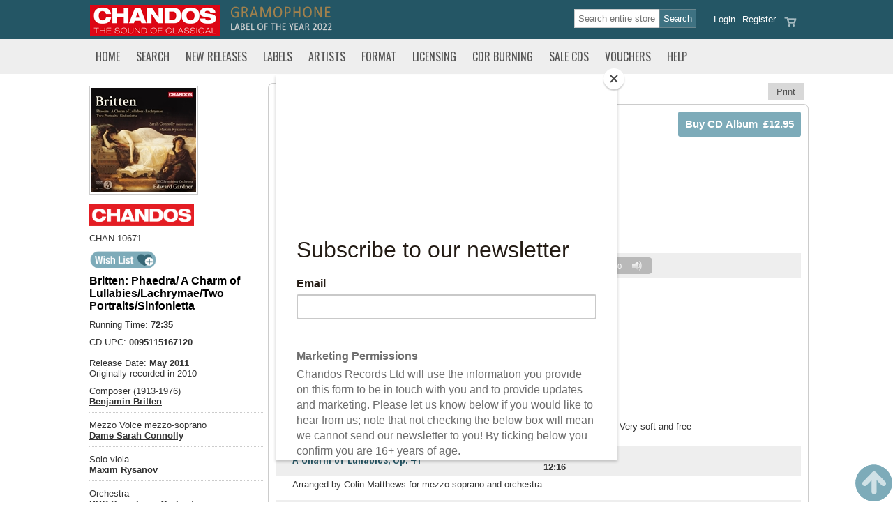

--- FILE ---
content_type: text/html; Charset=UTF-8
request_url: https://www.chandos.net/products/catalogue/CHAN%2010671
body_size: 52044
content:


<!DOCTYPE html PUBLIC "-//W3C//DTD XHTML 1.0 Transitional//EN"
 "http://www.w3.org/TR/xhtml1/DTD/xhtml1-transitional.dtd">
<html xmlns="http://www.w3.org/1999/xhtml">
<head>

  <title>Britten: Phaedra/ A Charm of Lullabies/Lachrymae/Two Portraits/Sinfonietta Orchestral & Concertos Vocal & Song Chandos</title>
  <meta http-equiv="Content-Type" content="text/html; charset=utf-8">
<meta name="Description" content="Britten: Phaedra/ A Charm of Lullabies/Lachrymae/Two Portraits/Sinfonietta CHAN 10671" />
<meta name="Keywords" content=",BBC Symphony Orchestra ,Benjamin,Britten,Dame Sarah,Connolly,Ralph,Couzens,Edward,Gardner,Neil,Pemberton,Brian,Pidgeon,Maxim,Rysanov,Studio 1, Maida Vale Studios, London" />
<!--ZOOMSTOP--><!--ZOOMSTOPFOLLOW-->
<meta name="DISTRIBUTION" content="Global" />
<meta name="RATING" content="General" />
<meta name="ROBOTS" content="INDEX, FOLLOW" />
<meta name="revisit-after" content="10 days" />
<meta name="Author" content="CHANDOS RECORDS" />
<meta property="og:title" content="Britten: Phaedra/ A Charm of Lullabies/Lachrymae/Two Portraits/Sinfonietta Orchestral & Concertos Vocal & Song Chandos"/>
<meta property="og:type" content="album"/>
<meta property="og:image" content="https://www.chandos.net/CH10671.jpg"/>
<meta property="og:url" content="https://www.chandos.net/products/catalogue/CHAN 10671"/>
<meta property="og:site_name" content="Chandos Records"/>
<meta property="og:description" content="Britten: Phaedra/ A Charm of Lullabies/Lachrymae/Two Portraits/Sinfonietta CHAN 10671"/>
<!--ZOOMRESTARTFOLLOW--> <!--ZOOMRESTART-->
 <meta name="ZOOMWORDS" content="CHAN 10671" />
 <meta name="ZOOMPAGEBOOST" content="0" />
 <meta name="ZOOMIMAGE" content="https://www.chandos.net/catalogueImages/CH10671.jpg" />
 <!--ZOOMSTOP-->
 <!--ZOOMSTOPFOLLOW-->

  <meta name="google-site-verification" content="5DSLKA_iCBA8_sPwGbIbAhd1lsbOW9r25K0Z341tNMk" />
  <meta name="viewport" content="width=device-width, initial-scale=1" />
  <link rel="shortcut icon" type="image/x-icon" href="/content/1/skin/favicon.ico">
  <link href="https://fonts.googleapis.com/css?family=Oswald" rel="stylesheet" type="text/css">

  <link rel="preconnect" href="https://fonts.gstatic.com">
  <link href="https://fonts.googleapis.com/css2?family=Stint+Ultra+Condensed&display=swap" rel="stylesheet" />
  <link rel="stylesheet" href="/css/core.css?v=4" media="screen" />
  <link rel="stylesheet" href="/content/1/css/styles.asp?v=4" type="text/css" />
  <link rel="stylesheet" href="/content/1/css/custom.css?v=4" type="text/css" />
  <link rel="stylesheet" href="/css/responsive.css?v=4" media="screen" />
  <link rel="stylesheet" href="/css/colorbox.css" media="screen" />
  <link rel="stylesheet" href="/css/jquery_ui.css" media="screen" />
  <link rel="stylesheet" href="/css/print.css" media="print" />
  <link rel="stylesheet" href="/css/zoom.css?v=4" media="screen" />
  <link rel="stylesheet" href="/css/loyaltypoints.css?v=4" media="screen" />

  <script src="/js/jquery.min.js" type="text/javascript"></script>
  <script src="/js/jquery-ui.min.js"></script>
  <script type="text/javascript" src="/js/jquery.ui.datepicker-en-GB.js"></script>
  <script type="text/javascript" src="/js/jquery.hoverIntent.minified.js"></script>
  <script type="text/javascript" src="/js/jquery.form.js"></script>
  <script type="text/javascript" src="/js/jquery.colorbox.js"></script>
  <script type="text/javascript" src="/js/jquery.rater.js"></script>

  <link href="/css/allinone_contentSlider.css" rel="stylesheet" type="text/css" />
  <script type="text/javascript" src="/js/jquery.ui.touch-punch.min.js"></script>
  <script type="text/javascript" src="/js/allinone_contentSlider.js"></script>

  <link rel="stylesheet" href="/js/media/mediaelementplayer.css" />
  <script type="text/javascript" src="/js/media/mediaelement-and-player.js"></script>
  <script type="text/javascript" src="/js/loyaltypoints.js"></script>
  <script src='https://www.google.com/recaptcha/api.js'></script>
  <script id="mcjs">!function(c,h,i,m,p){m=c.createElement(h),p=c.getElementsByTagName(h)[0],m.async=1,m.src=i,p.parentNode.insertBefore(m,p)}(document,"script","https://chimpstatic.com/mcjs-connected/js/users/28a915846befc8faa9b7a11b4/a239f2b7fffbdafbe509ec1b0.js");</script>
<!--  <script type="text/javascript" language="JavaScript" src="/admin/ckeditor/ckeditor.js"></script> -->
<!-- Google Tag Manager -->
<script>(function(w,d,s,l,i){w[l]=w[l]||[];w[l].push({'gtm.start':
new Date().getTime(),event:'gtm.js'});var f=d.getElementsByTagName(s)[0],
j=d.createElement(s),dl=l!='dataLayer'?'&l='+l:'';j.async=true;j.src=
'https://www.googletagmanager.com/gtm.js?id='+i+dl;f.parentNode.insertBefore(j,f);
})(window,document,'script','dataLayer','GTM-P4757V44');</script>
<!-- End Google Tag Manager -->
</head>

<body>
<!-- Google tag (gtag.js) -->
<script async src="https://www.googletagmanager.com/gtag/js?id=G-C314XYELMF"></script>
<script>
  window.dataLayer = window.dataLayer || [];
  function gtag(){dataLayer.push(arguments);}
  gtag('js', new Date());

  gtag('config', 'G-C314XYELMF');
</script>
<div align="center">

 
<div class="global-header">
 <div class="container">

  
   <div class="wide-head-top">
      <div class="logo"><a href="/home" title="Chandos Records Home">   <img alt="Chandos Records" src="/content/1/pages/Chandos-thesoundofclassical.jpg" /></a></div>  <div class="strapline" style="padding:0 10px 0 3px">   <img src="/content/1/pages/gramophone-label-2022.png" /></div>  <div class="strapline hide"><a href="/theclassicalshop">   <img src="/content/1/pages/incorporating-classical.png" /></a></div> 

     <div class="head_links">
     <div class="head_buttons"> 
<div class="head_btn1"><a href="/viewcart" title="Review the contents of your order 0"><img src="/content/1/skin/sm_basket.png" /></a></div>
<div class="head_btn1"><a href="/register">Register</a></div>
<div class="head_btn2"><a href="/login" class="login">Login</a></div>
</div>
<div class="head-search"> 
<div class="searchbox"> 
<form name="searchform" action="/search" method="get"><input class="btn_search" type="submit" value="Search" /><input type="text" class="txt_search csearch-input" name="zoom_query" size="10" value="" onclick="this.value=''"  placeholder="Search entire store" /><input type="hidden" name="zoom_per_page" value="24" /></form>
</div>
</div>

     </div>

   </div>
    

   <div class="narrow-head-top">
   <div class="col one">
     <img src="/content/1/skin/sm_menu.png" class="mnav" data="tncatsub" />
     <img src="/content/1/skin/sm_search.png" class="msrch" data="searchbox" />
     <img src="/content/1/skin/sm_social.png" class="mssha" data="sharebox" />
   </div>
   <div class="col logo"><a href="/home"><img src="/content/1/pages/Chandos-thesoundofclassical.jpg" alt="Chandos The Sound of Classical" /></a></div>
   <div class="col two">
     <a href="/contactus"><img src="/content/1/skin/sm_contact.png" class="contact" /></a>
     <a href="/viewcart"><img src="/content/1/skin/sm_basket.png" class="viewcart" /></a>
     <a href="/login" class="login"><img src="/content/1/skin/sm_account.png" /></a>
   </div>
   <br class="clear" />
   <div class="searchbox">
   <form name="searchform" action="/search" method="get"><input class="btn_search" type="submit" value="Search" /><input type="text" class="txt_search csearch-input" name="zoom_query" size="10" value="" onclick="this.value=''"  placeholder="Search entire store" /><input type="hidden" name="zoom_per_page" value="24" /></form>
   </div>
   <div class="mob-social-networking">
<ul>
<li><a href="https://www.facebook.com/Chandosrecords" target="_blank"><img src="/content/1/skin/sm_facebook.png"></a></li>
<li><a href="https://twitter.com/ChandosRecords/" target="_blank"><img src="/content/1/skin/sm_twitter.png"></a></li>
<li><a href="https://www.linkedin.com/company/chandos-records" target="_blank"><img src="/content/1/skin/sm_linkedin.png"></a></li>
</ul>
</div>
   </div>

 </div>
</div>



<div id="popalert" class="itemadded" style="display:none;">
    <span id="popalerttext">Item added to order</span><br /><img src="/images/preloading.gif" alt="" />
</div>


<div id="header_print" class="print">
	<img src="/content/1/pages/header_print.jpg" alt="Chandos Records" />
</div>

<div id="wl-panel" class="wl-panel">
   <h2><img src="/images/heart.png" class="wl-icon" /> My Wish List</h2>
   <div><a href="/wishlist" class="button">Manage wish list</a><p><hr /></p></div>
   <div id="wl-items"></div>
</div>



 <div id="topnavbar">
 <div class="container">
 <div id="topnavrow">
 <ul class="topnav">
<li class="tnav m-home"><a href="/Home" data="0" class="">Home</a>
</li>
<li class="tnav m-search"><a href="/search" data="tncatsub" class="sdn">Search</a>
</li>
<li class="tnav m-newreleases"><a href="/newreleases" data="2" class="">New Releases</a>
</li>
<li class="tnav m-labels"><a href="/Labels" data="3" class="">Labels</a>
</li>
<li class="tnav m-artists"><a href="/artists" data="4" class="">Artists</a>
</li>
<li class="tnav m-format"><a href="/format" data="dnsub_236" class="sdn">Format</a>
<div class="dnsub" id="dnsub_236">
<ul>
<li><a href="/CDs" >CDs</a></li>
<li><a href="/sacd" >SACD</a></li>
<li><a href="/LPs" >LPs</a></li>
<li><a href="/USB" >USB Sticks</a></li>
<li><a href="/dvd" >DVD</a></li>
<li><a href="/spatial-audio" >Spatial Audio</a></li>
</ul>
<div class="cls-nav-pnl"><img src="/content/1/skin/closeup.png" alt="Close" class="cls-nav" /></div></div>
</li>
<li class="tnav m-licensing"><a href="/licensing" data="6" class="">Licensing</a>
</li>
<li class="tnav m-archiveservice"><a href="/archiveservice" data="7" class="">CDR Burning</a>
</li>
<li class="tnav m-salescds"><a href="/salescds" data="dnsub_260" class="sdn">Sale CDs</a>
<div class="dnsub" id="dnsub_260">
<ul>
<li><a href="/sale-cds" >Deleted CDs</a></li>
<li><a href="/mysteryboxes" >Mystery Boxes</a></li>
</ul>
<div class="cls-nav-pnl"><img src="/content/1/skin/closeup.png" alt="Close" class="cls-nav" /></div></div>
</li>
<li class="tnav m-giftvouchers"><a href="/giftvouchers" data="9" class="">Vouchers</a>
</li>
<li class="tnav last"><a href="/help" data="10" class="">Help</a>
</li>
</ul>

 </div>
 </div>
 </div>
 
<div class="container">
<div class="tnsub" id="tncatsub">
<img src="/images/close.png" alt="Close" class="close fright" style="position: absolute; right: 5px; top: 5px;" />
<div class="row">
<div class="searchbox panel">
<p class="searchbox-header">Title, Name or Code</p>
<form name="searchform" action="/search" method="get"><input class="btn_search" type="submit" value="Search" /><input type="text" class="txt_search csearch-input" name="zoom_query" size="10" value="" onclick="this.value=''"  placeholder="Search entire store" /><input type="hidden" name="zoom_per_page" value="24" /></form>
</div>
<div class="searchbox">
  <b><span class="box-div">OR</span></b>
</div>
<div class="searchbox panel">
<p class="searchbox-header">Product, Artist or Type</p>
<form action="/list" method="post" name="catsearch" id="catsearch">
<select name="cboCategory" id="cboCategory" class="csearch-input" onchange="cboCategory_change('cboCategory','cboCriteria'); this.blur()">
  <option value="any">Select</option>
  <option value="genre">-- MUSIC --</option>
  <option value="composer">Composer</option>
  <option value="orchestra">Orchestra</option>
  <option value="conductor">Conductor</option>
  <option value="solo">Soloist</option>
  <option value="choral">Choral</option>
  <option value="chamber">Chamber</option>
  <option value="genre">Genre</option>
  <option value="label">Label</option>
  <option value="format">Format</option>
  <option value="bookgenre">-- BOOKS  --</option>
  <option value="author">Author</option>
  <option value="reader">Reader</option>
  <option value="bookgenre">Book Genre</option>
</select>

<select name="cboCriteria" id="cboCriteria" class="csearch-input" onchange="this.blur()">
 <option value="any">Any</option>
</select>

<input class="btn_search" type="submit" name="ListSubmit" value="Go" />

</form>
</div>
<div class="searchbox">
  <b><span class="box-div">OR</span></b>
</div>
<div class="searchbox panel">
<p class="searchbox-header">Website Release Date</p>
<form action="/list" method="post" name="datesearch" id="datesearch">
<select name="srchReleaseYear" id="srchReleaseYear" class="csearch-input" onchange="this.blur()">
  <option value="1979">1979</option><option value="1980">1980</option><option value="1981">1981</option><option value="1982">1982</option><option value="1983">1983</option><option value="1984">1984</option><option value="1985">1985</option><option value="1986">1986</option><option value="1987">1987</option><option value="1988">1988</option><option value="1989">1989</option><option value="1990">1990</option><option value="1991">1991</option><option value="1992">1992</option><option value="1993">1993</option><option value="1994">1994</option><option value="1995">1995</option><option value="1996">1996</option><option value="1997">1997</option><option value="1998">1998</option><option value="1999">1999</option><option value="2000">2000</option><option value="2001">2001</option><option value="2002">2002</option><option value="2003">2003</option><option value="2004">2004</option><option value="2005">2005</option><option value="2006">2006</option><option value="2007">2007</option><option value="2008">2008</option><option value="2009">2009</option><option value="2010">2010</option><option value="2011">2011</option><option value="2012">2012</option><option value="2013">2013</option><option value="2014">2014</option><option value="2015">2015</option><option value="2016">2016</option><option value="2017">2017</option><option value="2018">2018</option><option value="2019">2019</option><option value="2020">2020</option><option value="2021">2021</option><option value="2022">2022</option><option value="2023">2023</option><option value="2024">2024</option><option value="2025"selected="SELECTED">2025</option>
</select>

<select name="srchReleaseMonth" id="srchReleaseMonth" class="csearch-input" onchange="this.blur()">
   <option value="1">January</option><option value="2">February</option><option value="3">March</option><option value="4">April</option><option value="5">May</option><option value="6">June</option><option value="7">July</option><option value="8">August</option><option value="9">September</option><option value="10">October</option><option value="11">November</option><option value="12">December</option>
</select>

<input type="hidden" name="cboCategory" value="release date" />
<input type="hidden" name="searchRelease" value="1" />
<input class="btn_search" type="submit" name="ListSubmit" value="Go" />

</form>
</div>

</div>
</div>
</div>

 <div class="container">
 <div id="pagearea" class="pg-productdetails">
   <div id="content">

   


      <div id="content_threecol">
       <div class="tab-showdetails"><img src="/catalogueImages/CH10671.jpg" alt="" title="" id="mainimage-resp" class="photo"><h2 class="prodTitle-resp">Britten: Phaedra/ A Charm of Lullabies/Lachrymae/Two Portraits/Sinfonietta</h2>
<a href="#" class="button" id="show-details">Show recording details</a></div>
<div class="productdetail">
<div class="column quarter fleft" id="item-details">
<!--ZOOMRESTARTFOLLOW-->
<!--ZOOMRESTART-->
<div class="productimg">
<div class="mainphoto"><a href="/artwork/CH10671.jpg" class="popup"><img src="/catalogueImages/CH10671.jpg" alt="" title="" id="mainimage" class="photo"></a></div>
</div>
<div class="prodInfo">
<div class="prodLogo"><img src="/chanimages/logos/small/Chandos.png" class="label-logo" /></div>
<div class="prodSKU">CHAN 10671</div>
<div class="prodWList"><img src="/content/1/skin/btn_wishlist.png" class="fleft button  noaddwl" data="|CHAN 10671||" data-fback="addwlmsg" title="Add this item to your wish list" />&nbsp;<span class="alert" id="addwlmsg"></span></div>
<div class="prodTitle">Britten: Phaedra/ A Charm of Lullabies/Lachrymae/Two Portraits/Sinfonietta</div>
<div class="prodCMSinfo">
Running Time: <b>72:35</b><br />
</div>
<div class="prodDates">
CD UPC: <b>0095115167120</b><br />
<br />
Release Date: <b>May 2011</b><br />
Originally recorded in 2010<br />
</div>
<div class="prodPeople">
Composer (1913-1976)<br />
<b><a href="/Composers/Benjamin_Britten/59177/b">Benjamin Britten</a></b>
</div>
<div class="prodPeople">
Mezzo Voice mezzo-soprano<br />
<b><a href="/artists/Dame_Sarah_Connolly/5488">Dame Sarah Connolly</a></b>
</div>
<div class="prodPeople">
Solo viola<br />
<b>Maxim Rysanov</b>
</div>
<div class="prodPeople">
Orchestra <br />
<b><a href="/artists/_BBC_Symphony_Orchestra/129289"> BBC Symphony Orchestra</a></b>
</div>
<div class="prodPeople">
Conductor <br />
<b><a href="/artists/Edward_Gardner/54935">Edward Gardner</a></b>
</div>
<div class="prodPeople">
Venue <br />
<b> Studio 1, Maida Vale Studios, London</b>
</div>
<div class="prodPeople">
Producer (Executive)<br />
<b>Ralph Couzens</b>
</div>
<div class="prodPeople">
Producer <br />
<b>Brian Pidgeon</b>
</div>
<div class="prodPeople">
Engineer <br />
<b>Neil Pemberton</b>
</div>
<div class="prodGenre">
Genre:<br />
<b>Orchestral & Concertos</b><br />
<b>Vocal & Song</b><br />
</div>
</div>
<!--ZOOMSTOP-->
<!--ZOOMSTOPFOLLOW-->
</div>
<div class="column threequarter fright">
<div class="tabs">
<div class="nprn floatright print-button"><a href="javascript:window.print()" title="Print this page" class="button">Print</a></div>
<a id="tab1" class="tab active" onClick="toggleTabs('p0|p2|p3|p4|p5|p6|p7','tgltab',this.id);">Buy CD</a>
<a id="tab2" class="tab " onClick="toggleTabs('p2|p0|p3|p4|p5|p6|p7','tgltab',this.id);" style="display:;">Stream<span class="nm"> &amp; Download</span></a>
<a id="tab3" class="tab " onClick="toggleTabs('p3|p0|p2|p4|p5|p6|p7','tgltab',this.id);" style="display:">About</a>
<a id="tab4" class="tab " onClick="toggleTabs('p4|p0|p2|p3|p5|p6|p7','tgltab',this.id);">Reviews</a>
<a id="tab5" class="tab " onClick="toggleTabs('p5|p0|p2|p3|p4|p6|p7','tgltab',this.id);">Media</a>
</div>
<div class="toggle0 tabbed" id="p0" style="display:" >
<div class="select-format" id="selformat" style="display:">
<div class="column threequarter fleft">
</div>
</div>
<div class="select-format" id="selbuycd" style="display:">
<div class="column full fleft">
<div class="buy-cd">
<span class="buy-cd-price"></span>
<form method="post" data="cd">
<input type="submit" class="addToBasket" value="Buy CD Album&nbsp;&nbsp;&pound;12.95" />
<input type="hidden" name="cdSKU" value="CHAN 10671"/>
<input type="hidden" name="cdPrice" value="12.95"/>
<input type="hidden" name="cdType" value="CD"/>
<input type="hidden" name="download_format" class="download_format" value="CD"/>
<input type="hidden" name="cdNext" value=""/>
<input type="hidden" name="addCDtoBasket" value="Go"/>
</form>
</div>
<h2>Buy CD</h2>

<p><b><u>P&amp;P</u></b> for single unit&#39;s:&nbsp;UK=&pound;2.4, EU=&pound;9, World=&pound;12   <br />&nbsp;</p>  <p>&nbsp;</p> 
</div>
</div>
<div class="album-btn-list" id="tlist_mp3" style="display:none">
</div>
<div class="album-btn-list" id="tlist_lossless" style="display:">
</div>
<div class="album-btn-list" id="tlist_studio" style="display:none">
</div>
<div class="album-btn-list" id="tlist_surround" style="display:none">
</div>
<div class="track-listing buy" style="display:block;">
<div class="track-info title"><h2>BENJAMIN BRITTEN </h2> (1913-1976)</div>
<div class="track-row">
<div class="track-col numb">1.</div>
<div class="track-col text"><h3>Phaedra, Op. 93</h3></div> 
<div class="track-col time">15:00</div> 
<div class="track-col prev" ><audio class="audio-player" controls="controls" preload="none"><source src="/mp3samples/CH/CH10671_01_01.mp3" type="audio/mpeg"></audio></div>
</div>
<div class="track-info tracktext no-bg">Dramatic cantata for mezzo-soprano and small orchestra</div>
<div class="track-info tracktext no-bg">Words from a verse translation of Racine's <i>Phèdre </i>by Robert Lowell</div>
<div class="track-info tracktext no-bg">For Janet Baker</div>
<div class="track-info tracktext no-bg x-fmt"><b>Susan Monks </b>cello</div>
<div class="track-info tracktext no-bg x-fmt"><b>Elizabeth Burley </b>harpsichord</div>
<div class="track-info tracktext no-bg">Prologue. Broadly flowing -</div>
<div class="track-info tracktext no-bg">Recitative. (Agitated crotchets) -</div>
<div class="track-info tracktext no-bg">Presto. Fast and impulsive -</div>
<div class="track-info tracktext no-bg">Recitative. Regular crotchets - Slow minims - Adagio. [  ] - Lively - Slow minims - Very soft and free</div>
<div class="track-info group">
<div class="track-col text"><h3>A Charm of Lullabies, Op. 41</h3></div>
<div class="track-col time"><span class="track-time tot">12:16</span></div>
</div>
<div class="track-info tracktext no-bg">Arranged by Colin Matthews for mezzo-soprano and orchestra</div>
<div class="track-row">
<div class="track-col numb">2.</div>
<div class="track-col part">1</div>
<div class="track-col text-short">A Cradle Song. Allegretto tranquillo -</div> 
<div class="track-col time">2:24</div> 
<div class="track-col prev" ><audio class="audio-player" controls="controls" preload="none"><source src="/mp3samples/CH/CH10671_01_02.mp3" type="audio/mpeg"></audio></div>
</div>
<div class="track-row">
<div class="track-col numb">3.</div>
<div class="track-col part">2</div>
<div class="track-col text-short">The Highland Balou. Andante maestoso -</div> 
<div class="track-col time">1:49</div> 
<div class="track-col prev" ><audio class="audio-player" controls="controls" preload="none"><source src="/mp3samples/CH/CH10671_01_03.mp3" type="audio/mpeg"></audio></div>
</div>
<div class="track-row">
<div class="track-col numb">4.</div>
<div class="track-col part">3</div>
<div class="track-col text-short">Sephestia's Lullaby. Lento - Allegretto -</div> 
<div class="track-col time">1:56</div> 
<div class="track-col prev" ><audio class="audio-player" controls="controls" preload="none"><source src="/mp3samples/CH/CH10671_01_04.mp3" type="audio/mpeg"></audio></div>
</div>
<div class="track-info tracktext no-bg">Come sopra: Lento - Allegretto -</div>
<div class="track-info tracktext no-bg">Lento come sopra - Allegretto</div>
<div class="track-row">
<div class="track-col numb">5.</div>
<div class="track-col part">4</div>
<div class="track-col text-short">A Charm. Largamente, ad libitum - Prestissimo furioso - Largamente -</div> 
<div class="track-col time">1:51</div> 
<div class="track-col prev" ><audio class="audio-player" controls="controls" preload="none"><source src="/mp3samples/CH/CH10671_01_05.mp3" type="audio/mpeg"></audio></div>
</div>
<div class="track-row">
<div class="track-col numb">6.</div>
<div class="track-col part">5</div>
<div class="track-col text-short">The Nurse's Song. Andante piacevolle</div> 
<div class="track-col time">4:14</div> 
<div class="track-col prev" ><audio class="audio-player" controls="controls" preload="none"><source src="/mp3samples/CH/CH10671_01_06.mp3" type="audio/mpeg"></audio></div>
</div>
<div class="track-row">
<div class="track-col numb">7.</div>
<div class="track-col text"><h3>Lachrymae, Op. 48a</h3></div> 
<div class="track-col time">15:32</div> 
<div class="track-col prev" ><audio class="audio-player" controls="controls" preload="none"><source src="/mp3samples/CH/CH10671_01_07.mp3" type="audio/mpeg"></audio></div>
</div>
<div class="track-info tracktext no-bg">Reflections on a song of Dowland for solo viola and string orchestra</div>
<div class="track-info tracktext no-bg">For William Primrose</div>
<div class="track-info tracktext no-bg">Lento -</div>
<div class="track-info tracktext no-bg">1. Allegretto, andante molto -</div>
<div class="track-info tracktext no-bg">2. Animato -</div>
<div class="track-info tracktext no-bg">3. Tranquillo -</div>
<div class="track-info tracktext no-bg">4. Allegro con moto -</div>
<div class="track-info tracktext no-bg">5. Largamente -</div>
<div class="track-info tracktext no-bg">6. Appassionato -</div>
<div class="track-info tracktext no-bg">7. Alla Valse moderato -</div>
<div class="track-info tracktext no-bg">8. Allegro marcia -</div>
<div class="track-info tracktext no-bg">9. Lento -</div>
<div class="track-info tracktext no-bg">10. L'istesso tempo - Insensibilmente con più moto</div>
<div class="track-info tracktext no-bg x-fmt"><b class="b-fmt">Solo:</b> <b>Maxim Rysanov</b> <span class="grytxt"> viola</span></div>
<div class="track-info group">
<div class="track-col text"><h3>Two Portraits</h3></div>
<div class="track-col time"><span class="track-time tot">15:09</span></div>
</div>
<div class="track-info tracktext no-bg">for strings</div>
<div class="track-row">
<div class="track-col numb">8.</div>
<div class="track-col part">1</div>
<div class="track-col text-short">'D. Layton'. Poco presto</div> 
<div class="track-col time">9:01</div> 
<div class="track-col prev" ><audio class="audio-player" controls="controls" preload="none"><source src="/mp3samples/CH/CH10671_01_08.mp3" type="audio/mpeg"></audio></div>
</div>
<div class="track-info tracktext no-bg">for string orchestra</div>
<div class="track-row">
<div class="track-col numb">9.</div>
<div class="track-col part">2</div>
<div class="track-col text-short">'E.B.B.'. Poco lento - Poco animato - Tempo I</div> 
<div class="track-col time">6:04</div> 
<div class="track-col prev" ><audio class="audio-player" controls="controls" preload="none"><source src="/mp3samples/CH/CH10671_01_09.mp3" type="audio/mpeg"></audio></div>
</div>
<div class="track-info tracktext no-bg">for solo viola and string orchestra</div>
<div class="track-info tracktext no-bg x-fmt"><b class="b-fmt">Solo:</b> <b>Maxim Rysanov</b> <span class="grytxt"> viola</span></div>
<div class="track-info group">
<div class="track-col text"><h3>Sinfonietta, Op. 1</h3></div>
<div class="track-col time"><span class="track-time tot">14:45</span></div>
</div>
<div class="track-info tracktext no-bg">Version with two horns</div>
<div class="track-info tracktext no-bg">To Frank Bridge</div>
<div class="track-row">
<div class="track-col numb">10.</div>
<div class="track-col part">I</div>
<div class="track-col text-short">Poco presto ed agitato - Animato - Calmante - Tranquillo - Più agitato -</div> 
<div class="track-col time">4:14</div> 
<div class="track-col prev" ><audio class="audio-player" controls="controls" preload="none"><source src="/mp3samples/CH/CH10671_01_10.mp3" type="audio/mpeg"></audio></div>
</div>
<div class="track-row">
<div class="track-col numb">11.</div>
<div class="track-col part">II</div>
<div class="track-col text-short">Variations. Andante lento - Tranquillo e rubato - Più mosso - Poco agitato -</div> 
<div class="track-col time">6:21</div> 
<div class="track-col prev" ><audio class="audio-player" controls="controls" preload="none"><source src="/mp3samples/CH/CH10671_01_11.mp3" type="audio/mpeg"></audio></div>
</div>
<div class="track-row">
<div class="track-col numb">12.</div>
<div class="track-col part">III</div>
<div class="track-col text-short">Tarantella. Presto vivace - Molto ritmico - Molto meno mosso - Tempo I -</div> 
<div class="track-col time">4:09</div> 
<div class="track-col prev" ><audio class="audio-player" controls="controls" preload="none"><source src="/mp3samples/CH/CH10671_01_12.mp3" type="audio/mpeg"></audio></div>
</div>
<div class="track-info tfoot"> <span class="track-time tot">73:18</span></div>
<div class="track-info tracktext no-bg"><b class="b-fmt">Orchestra:</b> <b> BBC Symphony Orchestra </b> <span class="grytxt"> </span></div>
<div class="track-info tracktext no-bg x-fmt"><b class="b-fmt">Conductor:</b> <b>Edward Gardner</b> <span class="grytxt"> </span></div>
<div class="track-info tfoot no-bg">23-25 September 2010</div>
</div>
</div>
<div class="toggle1 tabbed" id="p1" style="display:none" >
</div>
<div class="toggle2 tabbed" id="p2" style="display:none" >
<div class="prodSpec"><div class="presto"><p>
<a href="https://www.prestomusic.com/stream/album/7996924" target="_blank"><img src="/content/1/pages/presto_listen_on.svg" /></a> <a href="https://www.prestomusic.com/classical/products/7996924--edward-gardner-conducts-britten" target="_blank"><img src="/content/1/pages/presto_buy_on.svg" /></a>
</p></div>
</div>
<div class="track-listing buy">
<div class="track-info title"><h2>BENJAMIN BRITTEN </h2> (1913-1976)</div>
<div class="track-row">
<div class="track-col numb">1.</div>
<div class="track-col text"><h3>Phaedra, Op. 93</h3></div> 
<div class="track-col time">15:00</div> 
<div class="track-col prev" ><audio class="audio-player" controls="controls" preload="none"><source src="/mp3samples/CH/CH10671_01_01.mp3" type="audio/mpeg"></audio></div>
</div>
<div class="track-info tracktext no-bg">Dramatic cantata for mezzo-soprano and small orchestra</div>
<div class="track-info tracktext no-bg">Words from a verse translation of Racine's <i>Phèdre </i>by Robert Lowell</div>
<div class="track-info tracktext no-bg">For Janet Baker</div>
<div class="track-info tracktext no-bg x-fmt"><b>Susan Monks </b>cello</div>
<div class="track-info tracktext no-bg x-fmt"><b>Elizabeth Burley </b>harpsichord</div>
<div class="track-info tracktext no-bg">Prologue. Broadly flowing -</div>
<div class="track-info tracktext no-bg">Recitative. (Agitated crotchets) -</div>
<div class="track-info tracktext no-bg">Presto. Fast and impulsive -</div>
<div class="track-info tracktext no-bg">Recitative. Regular crotchets - Slow minims - Adagio. [  ] - Lively - Slow minims - Very soft and free</div>
<div class="track-info group">
<div class="track-col text"><h3>A Charm of Lullabies, Op. 41</h3></div>
<div class="track-col time"><span class="track-time tot">12:16</span></div>
</div>
<div class="track-info tracktext no-bg">Arranged by Colin Matthews for mezzo-soprano and orchestra</div>
<div class="track-row">
<div class="track-col numb">2.</div>
<div class="track-col part">1</div>
<div class="track-col text-short">A Cradle Song. Allegretto tranquillo -</div> 
<div class="track-col time">2:24</div> 
<div class="track-col prev" ><audio class="audio-player" controls="controls" preload="none"><source src="/mp3samples/CH/CH10671_01_02.mp3" type="audio/mpeg"></audio></div>
</div>
<div class="track-row">
<div class="track-col numb">3.</div>
<div class="track-col part">2</div>
<div class="track-col text-short">The Highland Balou. Andante maestoso -</div> 
<div class="track-col time">1:49</div> 
<div class="track-col prev" ><audio class="audio-player" controls="controls" preload="none"><source src="/mp3samples/CH/CH10671_01_03.mp3" type="audio/mpeg"></audio></div>
</div>
<div class="track-row">
<div class="track-col numb">4.</div>
<div class="track-col part">3</div>
<div class="track-col text-short">Sephestia's Lullaby. Lento - Allegretto -</div> 
<div class="track-col time">1:56</div> 
<div class="track-col prev" ><audio class="audio-player" controls="controls" preload="none"><source src="/mp3samples/CH/CH10671_01_04.mp3" type="audio/mpeg"></audio></div>
</div>
<div class="track-info tracktext no-bg">Come sopra: Lento - Allegretto -</div>
<div class="track-info tracktext no-bg">Lento come sopra - Allegretto</div>
<div class="track-row">
<div class="track-col numb">5.</div>
<div class="track-col part">4</div>
<div class="track-col text-short">A Charm. Largamente, ad libitum - Prestissimo furioso - Largamente -</div> 
<div class="track-col time">1:51</div> 
<div class="track-col prev" ><audio class="audio-player" controls="controls" preload="none"><source src="/mp3samples/CH/CH10671_01_05.mp3" type="audio/mpeg"></audio></div>
</div>
<div class="track-row">
<div class="track-col numb">6.</div>
<div class="track-col part">5</div>
<div class="track-col text-short">The Nurse's Song. Andante piacevolle</div> 
<div class="track-col time">4:14</div> 
<div class="track-col prev" ><audio class="audio-player" controls="controls" preload="none"><source src="/mp3samples/CH/CH10671_01_06.mp3" type="audio/mpeg"></audio></div>
</div>
<div class="track-row">
<div class="track-col numb">7.</div>
<div class="track-col text"><h3>Lachrymae, Op. 48a</h3></div> 
<div class="track-col time">15:32</div> 
<div class="track-col prev" ><audio class="audio-player" controls="controls" preload="none"><source src="/mp3samples/CH/CH10671_01_07.mp3" type="audio/mpeg"></audio></div>
</div>
<div class="track-info tracktext no-bg">Reflections on a song of Dowland for solo viola and string orchestra</div>
<div class="track-info tracktext no-bg">For William Primrose</div>
<div class="track-info tracktext no-bg">Lento -</div>
<div class="track-info tracktext no-bg">1. Allegretto, andante molto -</div>
<div class="track-info tracktext no-bg">2. Animato -</div>
<div class="track-info tracktext no-bg">3. Tranquillo -</div>
<div class="track-info tracktext no-bg">4. Allegro con moto -</div>
<div class="track-info tracktext no-bg">5. Largamente -</div>
<div class="track-info tracktext no-bg">6. Appassionato -</div>
<div class="track-info tracktext no-bg">7. Alla Valse moderato -</div>
<div class="track-info tracktext no-bg">8. Allegro marcia -</div>
<div class="track-info tracktext no-bg">9. Lento -</div>
<div class="track-info tracktext no-bg">10. L'istesso tempo - Insensibilmente con più moto</div>
<div class="track-info tracktext no-bg x-fmt"><b class="b-fmt">Solo:</b> <b>Maxim Rysanov</b> <span class="grytxt"> viola</span></div>
<div class="track-info group">
<div class="track-col text"><h3>Two Portraits</h3></div>
<div class="track-col time"><span class="track-time tot">15:09</span></div>
</div>
<div class="track-info tracktext no-bg">for strings</div>
<div class="track-row">
<div class="track-col numb">8.</div>
<div class="track-col part">1</div>
<div class="track-col text-short">'D. Layton'. Poco presto</div> 
<div class="track-col time">9:01</div> 
<div class="track-col prev" ><audio class="audio-player" controls="controls" preload="none"><source src="/mp3samples/CH/CH10671_01_08.mp3" type="audio/mpeg"></audio></div>
</div>
<div class="track-info tracktext no-bg">for string orchestra</div>
<div class="track-row">
<div class="track-col numb">9.</div>
<div class="track-col part">2</div>
<div class="track-col text-short">'E.B.B.'. Poco lento - Poco animato - Tempo I</div> 
<div class="track-col time">6:04</div> 
<div class="track-col prev" ><audio class="audio-player" controls="controls" preload="none"><source src="/mp3samples/CH/CH10671_01_09.mp3" type="audio/mpeg"></audio></div>
</div>
<div class="track-info tracktext no-bg">for solo viola and string orchestra</div>
<div class="track-info tracktext no-bg x-fmt"><b class="b-fmt">Solo:</b> <b>Maxim Rysanov</b> <span class="grytxt"> viola</span></div>
<div class="track-info group">
<div class="track-col text"><h3>Sinfonietta, Op. 1</h3></div>
<div class="track-col time"><span class="track-time tot">14:45</span></div>
</div>
<div class="track-info tracktext no-bg">Version with two horns</div>
<div class="track-info tracktext no-bg">To Frank Bridge</div>
<div class="track-row">
<div class="track-col numb">10.</div>
<div class="track-col part">I</div>
<div class="track-col text-short">Poco presto ed agitato - Animato - Calmante - Tranquillo - Più agitato -</div> 
<div class="track-col time">4:14</div> 
<div class="track-col prev" ><audio class="audio-player" controls="controls" preload="none"><source src="/mp3samples/CH/CH10671_01_10.mp3" type="audio/mpeg"></audio></div>
</div>
<div class="track-row">
<div class="track-col numb">11.</div>
<div class="track-col part">II</div>
<div class="track-col text-short">Variations. Andante lento - Tranquillo e rubato - Più mosso - Poco agitato -</div> 
<div class="track-col time">6:21</div> 
<div class="track-col prev" ><audio class="audio-player" controls="controls" preload="none"><source src="/mp3samples/CH/CH10671_01_11.mp3" type="audio/mpeg"></audio></div>
</div>
<div class="track-row">
<div class="track-col numb">12.</div>
<div class="track-col part">III</div>
<div class="track-col text-short">Tarantella. Presto vivace - Molto ritmico - Molto meno mosso - Tempo I -</div> 
<div class="track-col time">4:09</div> 
<div class="track-col prev" ><audio class="audio-player" controls="controls" preload="none"><source src="/mp3samples/CH/CH10671_01_12.mp3" type="audio/mpeg"></audio></div>
</div>
<div class="track-info tfoot"> <span class="track-time tot">73:18</span></div>
<div class="track-info tracktext no-bg"><b class="b-fmt">Orchestra:</b> <b> BBC Symphony Orchestra </b> <span class="grytxt"> </span></div>
<div class="track-info tracktext no-bg x-fmt"><b class="b-fmt">Conductor:</b> <b>Edward Gardner</b> <span class="grytxt"> </span></div>
<div class="track-info tfoot no-bg">23-25 September 2010</div>
</div>
</div>
<div class="toggle3 tabbed" id="p3" style="display:none" >
<div class="prodSpec"><h3>About</h3>
<div class="prodSpec-biog">
<p>The repertoire on this album is written across a period of more than forty-five years, from the year Britten entered the Royal College of Music at the age of sixteen, to the very last year of his life. <br />  <br />  The works are performed by the BBC Symphony Orchestra, and they are conducted by Edward Gardner, whose Britten release in March 2011 (CHAN 10658) was made Disc of the Month in the April issue of BBC Music. They are joined by two extraordinary soloists. Sarah Connolly CBE is one of the foremost British mezzo-sopranos and a fellow of the Royal College of Music. She has been nominated for a Laurence Olivier Award, a TMA Award, and two Grammy awards &ndash; and won Edison, Gramophone, and South Bank awards. The violist Maxim Rysanov is one of the up-and-coming stars on today&rsquo;s classical music scene. In the words of Gramophone: &lsquo;It is rare for a musician featured as our One to Watch, already to be on his second Editor&rsquo;s Choice&hellip;, but such is the pace of viola-player Maxim Rysanov&rsquo;s rise that it&rsquo;s difficult to keep up.&rsquo;<br />  <br />  The earliest of the works recorded here is Britten&rsquo;s Two Portraits for strings. Written around the time Britten joined the Royal College of Music, this work remained unpublished during his lifetime. It was published only posthumously, in 1997. The first &lsquo;portrait&rsquo; is an exuberant character-study of a childhood friend. The second, by contrast, is a characteristically introspective self-portrait, with the plaintive voice of the viola (the string instrument that Britten himself played) taking the lead. The soloist in the Two Portraits and Lachrymae is Maxim Rysanov.<br />  <br />  The cantata Phaedra, Op. 93 is one of the very last works written by the composer before his death in 1976. Britten modelled the work on the Italian baroque cantatas of Handel, but it is also strongly influenced by Purcell, especially in the quality of the word setting. Phaedra is based on Robert Lowell&rsquo;s acclaimed verse translation of Racine&rsquo;s classical tragedy Ph&egrave;dre, in which Phaedra, who is suffering from unrequited love for Hippolytus, the son of her husband by his former wife, causes his death, before, devastated by remorse, she takes her own life. Originally written for the mezzo-soprano Janet Baker, the tragic part of Phaedra is here sung by Sarah Connolly (also featured in A Charm of Lullabies). This is an extremely taut and economical work, very intense, and emotionally charged.</p><br />
</div>
</div>
</div>
<div class="toggle4 tabbed" id="p4" style="display:none" >
<div class="prodSpec"><input type="button" class="button addReview fright showpop" value="Write a Review" />
<div class="popbox posright">
<img src="/images/close.png" class="close fright" alt="close" />
<div class="fm_box">
<p>Please login to post a review</p>
</div>
</div>
<h3>Reviews</h3>
<div class="reviews">
<div class="review">
<div class="review-stars stars5"></div>
<div class="review-text">***** Exceptional&nbsp;</div>
<div class="review-author">Giuseppe Rossi – Musica magazine (Italy) – September 2011</div>

</div>
<div class="review">
<div class="review-text"><p><strong>Recording of the Month</strong></p>

<p>&ldquo;A wonderful collection which succeeds because of the excellence of the performances.&rdquo;&nbsp;</p>
</div>
<div class="review-author">Michael Greenhalgh – Musicweb-international.com – August 2011</div>

</div>
<div class="review">
<div class="review-stars stars4"></div>
<div class="review-text">&ldquo;... The real stunner is <em>Lachrymae</em>, Britten&rsquo;s Reflections on a Song of Dowland An austere meditation on the relationship between art and morality, it benefits immensely from Edward Gardner&rsquo;s lean conducting and the sparse intensity of maxim Rysanov&rsquo;s playing. Rysanov also plays the effusive yet melancholy <em>Two Portraits</em>, composed when Britten was only 16, while Connolly is notably haunting in Colin Matthews&rsquo;s orchestration of the 1947 song cycle <em>A Charm of Lullabies</em>&rdquo; &nbsp; &nbsp;****&nbsp;</div>
<div class="review-author">Tim Ashley – The Guardian – 10 June 2011</div>

</div>
<div class="review">
<div class="review-stars stars4"></div>
<div class="review-text">&ldquo;Britten&rsquo;s instrumental writing is highly accomplished the BBC SO under Edward Gardner responds with playing of great skill and sensitivity. They are joined in <em>Lachrymae</em> by viola player Maxim Rysanov, who gives an outstanding reading of these &lsquo;<em>reflections on a song of Dowland</em>&rsquo;, and mezzo-soprano Sarah Connolly, whose ravishing accounts of <em>A Charm of Lullabies</em> and <em>Phaedra</em> subtly suggest in their colourations the singer Britten originally composed for: Nancy Evans and Janet baker. Britten&rsquo;s extraordinary ability to sound engagingly fresh and contemporary without resorting to gimmicks or &lsquo;isms&rsquo; comes bubbling to the surface in these fine performances.&rdquo; &nbsp; ****&nbsp;</div>
<div class="review-author">Julian Haylock – Classic FM Magazine – July 2011</div>

</div>
<div class="review">
<div class="review-text"><strong>Performance ***** &nbsp; &nbsp; &nbsp; Recording ****&nbsp;</strong></div>
<div class="review-author">David Nice – BBC Music Magazine – July 2011</div>

</div>
<div class="review">
<div class="review-text"><p><strong>Editor&rsquo;s Choice</strong></p>

<p>&ldquo;Vivid soloists in works that span the whole of Britain&rsquo;s career vital playing from the BBC Symphony Orchestra and Chandos&rsquo;s excellent sound. None of these is a first recording but everyone is top quality. .. Imaginative programme, highly recommended.&rdquo;&nbsp;</p>
</div>
<div class="review-author">Richard Fairman – Gramophone – July 2011</div>

</div>
<div class="review">
<div class="review-text">&ldquo;... The Chandos disc is dominated by Phaedra, the wonderfully moody and compact cantata Britten wrote for Janet Baker at the end of his life Sarah Connolly reveals Phaedra&rsquo;s stature, summoning such word sensitivity and classical poise that you wonder why this remarkable piece is not heard more often in the concert hall The disc&rsquo;s other success is Lachrymae for viola and strings, to which Maxim Rysanov, the BBC Symphony and Gardner bring a poignant intensity.&rdquo;&nbsp;</div>
<div class="review-author">Andrew Clark – Financial Times – 28 May 2011</div>

</div>
<div class="review">
<div class="review-text"><p><strong>Album of the week</strong></p>

<p>&ldquo;Written over 40 years, these works will in most cases by unfamiliar to listeners and these excellent recordings make a superb advocacy.&rdquo;&nbsp;</p>
</div>
<div class="review-author">Michael Church – The Independent – 28 May 2011</div>

</div>
<div class="review">
<div class="review-text"><p><strong>&#39;Editor&rsquo;s Choice&rsquo;</strong></p>

<p>&ldquo;... Warmly recorded and urgently recommended.&rdquo;&nbsp;</p>
</div>
<div class="review-author">Guy Weatherall – Classical Music Magazine – 21 May 2011</div>

</div>
<div class="review">
<div class="review-stars stars4"></div>
<div class="review-text">&ldquo;The conductor Edward Gardner&rsquo;s sympathy for the music of Britten is fully displayed in a programme ranging from juvenilia to the late Phaedra, a short cantata with the force of an opera. But the dominating artist is the mezzo Sarah Connolly, compelling as Racine&rsquo;s heroine in the grip of a tragic passion. In a quieter mood, Maxim Rysanov&rsquo;s viola shines in the melancholic relections of Lachrymae and the second of the early Two Portraits.&rdquo; &nbsp; &nbsp;****&nbsp;</div>
<div class="review-author">Geoff Brown – The Times - 7 May 2011</div>

</div>
</div>
</div>
</div>
<div class="toggle5 tabbed" id="p5" style="display:none" >
<div class="prodSpec"><h3>Media Downloads</h3>  <p>Whenever possible we provide a high resolution CD cover image and a PDF version of the CD booklet for you to download and keep.   <br />These are found in your history if purchased and once you have logged in.</p> 
<h4>HiRes Artwork available on purchase</h4>
<h4>PDF Booklet is available on purchase</h4>
</div>
</div>
<div class="toggle6 tabbed" id="p6" style="display:none" >
</div>
<div class="toggle7 tabbed" id="p7" style="display:none" >
</div>
</div>
<br class="clear" />
</div>
<div class="productdetail">
<div class="column half fleft">
</div>
<div class="column half fright">
<br class="clear" />
</div>
</div>

        <br class="clear" />
        
      </div>

      


   </div><!-- End Content -->

 <br class="clear" />
 </div><!-- End Page area -->
 </div>

 <br class="clear" />
<div id="content_foot" class="pg-productdetails">
<div class="container">
<div class="container footer-panel">
  <div class="fnb">
    <div class="fnb-inner">
      <h3>About Chandos</h3>

      <ul>
        <li><a href="https://www.chandos.net/about_us">About Us</a></li>
      </ul>

      <p>Chandos Records is one of the world&#39;s premier classical music record companies, best known for its ground breaking search for neglected musical gems. The company has pioneered the idea of the &#39;series&#39; and proudly includes series of such composers as Prokofiev, Tchaikovsky, Parry, Walton,&nbsp;Grainger, Berkeley and Bridge. Renowned for its superb sound quality, Chandos has won many prestigious awards for its natural sound.</p>
    </div>
  </div>

  <div class="fnb">
    <div class="fnb-inner">
      <h3>Customer Service</h3>

      <ul>
        <li><a href="https://www.chandos.net/Home">Home</a></li>
        <li><a href="https://www.chandos.net/register">Register</a></li>
        <li><a href="https://www.chandos.net/login">Login</a></li>
        <li><a href="https://www.chandos.net/archiveservice">CDR Burning</a></li>
        <li><a href="https://www.chandos.net/downloader">Downloader</a></li>
        <li><a href="https://www.chandos.net/licensing">Licensing</a></li>
        <li><a href="https://www.chandos.net/checkout">Checkout</a></li>
        <li><a href="https://www.chandos.net/faq">FAQ</a></li>
        <li><a href="https://www.chandos.net/loyaltypoints">Loyalty Points</a></li>
        <li><a href="https://www.chandos.net/help">Help</a></li>
        <li>&nbsp;</li>
        <li>&nbsp;</li>
      </ul>
    </div>
  </div>

  <div class="fnb">
    <div class="fnb-inner">
      <h3>Popular Categories</h3>

      <ul>
        <li><a href="https://www.chandos.net/theclassicalshop">The Classical Shop</a></li>
        <li><a href="https://www.chandos.net/newreleases">New Releases</a></li>
        <li><a href="https://www.chandos.net/CDs">CDs</a></li>
        <li><a href="https://www.chandos.net/24-bit">24 Bit</a></li>
        <li><a href="https://www.chandos.net/sacd">SACD</a></li>
        <li><a href="https://www.chandos.net/Audio-Books">Audio Books</a></li>
        <li><a href="https://www.chandos.net/artists">Artists</a></li>
        <li><a href="https://www.chandos.net/composers">Composer Biogs</a></li>
        <li><a href="https://www.chandos.net/Labels">Labels</a></li>
        <li><a href="https://www.chandos.net/formats">Formats</a></li>
        <li><a href="https://www.chandos.net/usbcollections">USB Collections</a></li>
        <li><a href="https://www.chandos.net/mysteryboxes">Mystery Boxes</a></li>
        <li><a href="https://www.chandos.net/fullcatalogue">Complete Listing</a></li>
        <li><a href="https://www.chandos.net/sale-cds">Deleted CDs</a></li>
      </ul>

      <p><a href="/Images/Documents/Chandos Catalogue.pdf" target="_blank">(New) Chandos CD Printed Catalogue</a></p>
    </div>
  </div>

  <div class="fnb">
    <div class="fnb-inner">
      <h3>Get In Touch</h3>

      <ul>
        <li><a href="https://www.chandos.net/contactus">Contact Us</a></li>
        <li><a href="https://www.chandos.net/support">Technical Support</a></li>
        <li><a href="https://www.chandos.net/distributors">Distributors</a></li>
      </ul>

      <p>&nbsp;</p>

      <p><b>Chandos Records</b>
        <br />Chandos House
        <br />1 Commerce Park
        <br />Commerce Way
        <br />Colchester
        <br />Essex
        <br />CO2 8HX
        <br />United Kingdom
        <br />
        <br />Tel: +44(0)1206 225200
        <br />Fax: +44(0)1206 225201</p>

      <p>VAT No: 466104851
        <br />Co. reg: 1424451</p>
    </div>
  </div>

  <div class="fnb">
    <div class="fnb-inner">
      <h3>Secure Payments</h3>

      <p>
        <img alt="" src="/content/1/pages/pay_creditcards.png" style="max-width:100%;" />
        <br />
        <img alt="" src="/content/1/pages/pay_paypal.png" style="max-width:100%;" /></p>
    </div>
  </div>

  <div class="clear">&nbsp;</div>
</div>

<br class="clear" />
</div>
</div>
<div id="copyright">
<div class="container">
<div id="credit"><a href="https://www.ocean-ecommerce.net" target="_blank">Site by Ocean NS</a></div>
&copy; Chandos Records 2025. All Rights Reserved.
</div>
</div>
<div id="preloader" class="preloading" style="display:none;"></div>
<a href="#" class="back-to-top" style="display: inline;"><img src="/content/1/skin/totop.png" alt="Back to Top" /></a><div class="print"><b>Chandos Records</b><br />Chandos House<br />1 Commerce Park<br />Commerce Way<br />Colchester<br />Essex<br />CO2 8HX<br />United Kingdom<br /><br><br></div>
      <script type="text/javascript">
      var _gaq = _gaq || [];

        _gaq.push(['_setAccount', 'UA-763178-1']);
        _gaq.push(['_trackPageview']);


        (function() {
          var ga = document.createElement('script'); ga.type = 'text/javascript'; ga.async = true;
          ga.src = ('https:' == document.location.protocol ? 'https://ssl' : 'http://www') + '.google-analytics.com/ga.js';
          var s = document.getElementsByTagName('script')[0]; s.parentNode.insertBefore(ga, s);
        })();

      </script>
      
</div>
<div class="pop-alert-panel" style="display:none"><img src="/images/close.png" alt="Close" class="close fright" style="position: absolute; right: 10px; top: 10px;"><span class="pop-alert-text"></span></div>
<script type="text/javascript" src="/js/jscript.js?v=4"></script>
<script type="text/javascript" src="/js/dyn_search.js?v=4"></script>
<!--ZOOMRESTARTFOLLOW--><!--ZOOMRESTART-->
</body>
</html>


--- FILE ---
content_type: text/css
request_url: https://www.chandos.net/content/1/css/custom.css?v=4
body_size: 2112
content:
/* Custom CSS */

ul.topnav li a {font-size:12pt; padding: 13px 13px 13px 9px;}
.dnsub ul li a {font-size:12pt; padding: 0px 15px 0px 9px;}
.free-sampler-text h3 {color:#CC0000; margin: 0;}
.module-products .label-button {display:none;}

.strapline span {display:inline-block;padding:33px 0 0 5px; font-size:9pt;color:#b7c0c3;}
.strapline span a{text-decoration:none; font-size:9pt;color:#b7c0c3;}

.offer.offer-half{width: 48%;height: 48%; margin: 1%;}
.offer-half .offer-content {border: solid 1px #CCCCCC; background: #FFFFFF;}
.offer .offer-content a img , .offer .offer-content img {width: 99%;}
.offer-half .offer-content.offer-books{background: #C41A1B;color:#FFFFFF}
.offer-half .offer-content.offer-books p{color:#FFFFFF}

.repos-catsearch {top:110px;}
.pg-theclassicalshop .module-master .column {text-align:center;width:auto;}
.pg-theclassicalshop .module-master .column.third {width:33.3%;}
.pg-theclassicalshop .module-master .column.full {width:100%;}
.pg-theclassicalshop .module-content {background: #EEEEEE ;border:none;}
.pg-theclassicalshop .module-html {width:93%; overflow-y: auto; height: 340px;}
.pg-theclassicalshop .module {margin:0 auto 10px auto;width:97%;text-align:left;}
.pg-theclassicalshop .module-html.special-offers {}

#content_foot.pg-theclassicalshop {width: 100%; clear: both; padding: 35px 0; margin: 0; background: #EEEEEE;}
#content_foot.pg-theclassicalshop .container {padding:20px;background:#FFF;box-sizing:border-box;}
.landing-footer .fnb {width:20%;margin:0;padding:0;}
.landing-footer .fnb .fnb-inner {padding:5px;}
.landing-footer .fnb .fnb-inner.pad-left {padding:5px 5px 5px 25px;}

.pre-order-panel h3:first-child {color:#CC0000;font-size: 14pt; font-weight: 700;}
.track-col.part {width:22px;color:#A2A2A2;font-family: 'Stint Ultra Condensed';font-weight:normal;font-size: 12pt; padding-top: 6px;}

#content_foot.pg-productdetails {background:#EEEEEE; padding:30px;}
#content_foot.pg-productdetails .container.footer-panel {background:#FFFFFF; padding:20px;}

@media only screen and (max-width: 767px) and (min-width: 100px) {
  .pg-theclassicalshop .module-master .column.third {float:none;width:100%;}
  .landing-footer .fnb {float:none;width:100%;margin:0;padding:0;}
  .landing-footer .fnb .fnb-inner.pad-left {padding:5px;}
}

--- FILE ---
content_type: text/css
request_url: https://www.chandos.net/css/responsive.css?v=4
body_size: 3638
content:
/* ************************************************************** */
/* RESPONSIVE CSS */

/* iphone and Mobile */
@media only screen and (min-width: 100px) and (max-width: 767px) {
.container {width:100%;}
.nomob {display:none !important;}
h1.bigheading {font-size:200%;}
/* Header */
.wide-head-top {display:none;}
.strapline {display:none;}
.head_links {display:none;}
.cust-addr {background:#5B80C3; }
#header {width:100%;height:auto;}
#head_left {display:none;}
#head_center {float:none;width:300px;height:80px;margin:15px auto 0 auto;text-align:center;}
.logo {text-align: center; margin:0 auto; padding:0;}
.logo img{ }
#head_right {
position: absolute;
top: 10px;
width: 50%;
padding: 1px 0 0 0;
height: auto;
margin: 0 auto;
left: 25%;}

.welcome {text-align:center;color:#FFF;margin:20px 0 0 0;}
.welcome a{color:#FFF;}
.welcome span{display:inline-block;padding: 0 0 0 5px;}
.head_buttons {float:right;padding:0 10px 0 0;}
.head_buttons a{color:#fff;padding:0 3px;}
.head_cart {float:left;}
.head-search .searchbox .txt_search {width: 70px;}
.head_caption {width:100%;text-align:center; color:#FFF;text-transform:none;}
.cart_summary a {display:inline;background:none;padding:0;margin:0;}
.cart_text {}

/* ********* Narrow Head ************* */
.narrow-head-top {display:block;}
.narrow-head-top .col {width:24%;}
.narrow-head-top .col img {padding: 5px 0px;}
.narrow-head-top .col.logo {width:50%;margin:0 auto;}
.narrow-head-top .col.logo img {height: 31px; width:auto;}
.narrow-head-top .searchbox {display:none;min-height:30px;}
.narrow-head-top .searchbox form {margin: 0;padding: 0;}
.narrow-head-top .searchbox .txt_search{font-size:11pt;width:76%;padding:3px;float:left;}
.narrow-head-top .searchbox .btn_search{font-size:11pt;width:20%;padding:3px;float:right;}

/* Social networking */
.mob-social-networking {float:none;}
.mob-social-networking ul {margin:0;padding:0;}
.mob-social-networking ul li {list-style:none;text-align:left;padding: 10px;float:left;}
.mob-social-networking ul li img {float:left; margin-right:15px;position:relative;top: -2px;}
.mob-social-networking ul li a {text-align:left;text-decoration:none;color:#FFF;}

/* Search box */
.tnsub .searchbox {float:none;}
.tnsub .searchbox .box-div {display:none;}
#srchrefbox {display:none;}

/* Nav */
#topnavrow {width:100%;position:absolute;top:0;}
#topnavbar {display:none;position:absolute;}
ul.topnav {display:none;}
ul.topnav {width:auto;min-height:25px;overflow:auto;padding:10px 0 15px 0;border-bottom: solid 1px #CCCCCC;}
ul.topnav li {height:30px;float:none;}
ul.topnav li a {margin: 0 1px 0 0;padding: 5px 12px 5px 12px;font-size:110%;}
ul.topnav li.m-home {display:none;visibility:hidden;}
ul.topnav li.m-home a{width:20px;height:16px;text-indent:-2999px;padding-left: 5px;}
ul.topnav li.m-home a:after {left:8px;}
ul.topnav li.m-home a:hover:after {left:8px;}
.tnsub {width:90%;}
.tnsub .col {width:50%;}

.dnsub {
  position: absolute;
  top: 0px;
  z-index: 9999;
  background: #EEEEEE;
  padding: 0;
  float: none;
  width: 100%;
  text-align:left;
  border: 1px solid #FFF;
  border-top: none;
  box-sizing: border-box;
  -moz-box-shadow: 0px 15px 25px rgba(50,50,50,0.5);
  -webkit-box-shadow: 0px 15px 25px rgba(50,50,50,0.5);
  box-shadow: 0px 15px 25px rgba(50,50,50,0.5);
}

.dnsub ul {padding:10px 20px;}
.dnsub ul li {height:30px;float:none;}
.dnsub ul li, .dnsub ul li a {float:none;background:none;height:auto;padding:3px 0; text-align:center;}
.dnsub ul li:hover, .dnsub ul li a:hover {background:none;}
.cls-nav-pnl {width:100%;text-align:center;background: #D9D9D9; border-top: solid 1px #FFFFFF;}
.cls-nav-pnl img {height:12px;margin: 6px auto;}
.cls-nav {}

/* Page */
#pagearea {width:100%;}
#pagearea_full {width:100%;}

/* left column */
#sidenav {display:none;}

#pagehero {float:none;width:100%;height:auto;margin:0 0 5px 0;}
/* Global */
.global_left {}
.global_right {}
#globalfooter {float:none;width: 100%;}
.global_footer {}

/* Content */
#content {float:none;width:95%;margin:0;padding:5px 10px;}
#popup_content {width: 90%;}
#content_centre {float:none;width: 100%;}
#content_right {float:none;width: 100%;background: #EfEFEF;}
/* If only left column is visible */
#content_twocoll {float:none;width: 100%;}
/* if only right column is visible */
#content_twocolr {float:none;width: 98%;margin: 0 5px;}
#content_threecol {float:none;width: 100%;}

/* CONTENT BLOCKS */
.content-blocks {width:100%;overflow:auto;}
.content-block.four {width:50%;margin:0 0 20px 0;}
.content-block.two {width:100%;margin:0 0 20px 0;}
.column.quarter.fleft {float:none;width:100%;overflow:auto;margin:0 0 20px 0;}
.column.threequarter.fright {float:none;width:100%;}
.pg-default .module-master .column.third, .pg-default .module-master .column.twothirds { width: 98%; }
.module.block-row {height:auto;max-height:515px;}
.pg-default .module-html.special-offers {height:auto; padding:10px 0;}
.offer.offer-sixth {width:50%;margin:0 0 5px 0;}
.offer.offer-sixth .offer-content {margin:0 auto;padding:0;}
.module-master .column.full .module {width:96%;}
.fnb {width: 98%;}
.offer.offer-third {width:100%;float:left;}

/* Pages */
.sublist {display:none;}
#catlist {}
.biog-img {width:50%;float:left;}
.biog-form {width:50%; float:right;}
.biog-form a {width:80%;}
/* Cat list */
.clist.biog-clist ul li {width:21%;height:150px;}
.clist ul li .title {font-size:11px;}
#catlist {}
#catlist ul {border:none;}
#catlist li h4 {
  background: #EFEFEF;
  border:none;
  border-radius: 9px;
  margin: 3px 0;
  padding: 10px;
  }
#catlist li h4 a {display:inline-block;width:100%;}

/* Products */

#catlist .prodListItem {float:left; width:95%; height:auto;background:#FFF;border:solid 1px #CCCCCC;padding:10px;margin:2px;}
#catlist .prodImgHd {width:40px;}
#catlist .prodData {float:right;width:40%;}
#catlist .prodSku {width:100%; padding: 0;}
#catlist .prodSku .data{font-size:10pt;}
#catlist .prodSku .data a{text-decoration:none;}
#catlist .prodImg {float:left;width:53%; height:auto;margin:0 0 1% 0;overflow:hidden;}
#catlist .prodImg img{width:auto; height:auto;max-height:160px;}
#catlist .prodInfo {width:100%; padding: 0; }
#catlist .prodInfo .prodTitle {height:auto; }
#catlist .prodInfo .prodText {height:auto;}
#catlist .prodPrice {width:100%;height:auto;}
#catlist .prodButton  {width:100%;}
#catlist .prodQty  {font-size:13pt;}

.tab-showdetails {display:block;}

.productdetail {margin:5px 0 0 0; width:100%;}
.productdetail .column.quarter {display:none;width:98%;}
.productdetail .column.threequarter {width:100%;}
#mainimage-resp {width:80px;height:80px;float:left; margin: 0 20px 20px 0;}
.mainphoto {display:none;}

.productimg {float:none;width:250px;margin:0  0 20px 0;}
.productimg img{/*border:1px solid #CCCCCC; */}
.productdetail .prodInfo {float:none;width:auto;}

.tabbed {width: 95% !important;}
.myaccount.tabbed {width: 95% !important;}
.tab-dnl {padding:3px 5px;}
.acc_downloads p.trackname {margin: 0;}
/* Footer */
#footer {width:100%;}
#copyright {width:100%}

/*  ------------ FORM BOX  ------------ */
.fm_box {width:100%;}
.fm_label {clear:left;float:none;width:100%;padding:3px 0 0 0;}
.fm_input {float:none;width:100%;}
.fm_input input.txt{width:195px;}

.fm_row {clear:left;margin:3px;}
.fm_row [type="text"],.fm_row [type="password"],.fm_row textarea {width:90%;}
.fm_rowhead {clear:left;width:100%;padding:3px;text-align:left;font-weight:bold;}
.fm_box label {clear:left;float:none;display:block;width:100%;padding:3px 10px 0 0;text-align:left;}
.fm_box.log {margin:0px;}

/* CART ITEMS */
td.cart_remove {text-align:left;}
td.cart_title {color:#000000;}
td.cart_title a {text-decoration:none;}
td.cart_sku {display:none;}
td.cart_rrp {display:none;}
td.cart_price {text-align:right;}
td.cart_quantity {text-align:right;}
td.cart_total {font-weight:bold;text-align:right;}
.cartFooter {text-align:right;float:right;}
.cartLabel {clear:right;width:auto;text-align:right;height:21px;}
.cartValue {width:125px;float:right;text-align:left;height:21px;}
.cart_discount {}

/* Home page */
.homepanels {width:100%; background:#EFEFEF;padding:20px 5px;}
.homepanel {}
.homepanel .button {position: absolute;bottom: 15px;left: 33%;}
.homepanel.last{margin-right:0px;}
.panel-image {height:130px;overflow:hidden;}
.homepanel img {max-width:100px;max-height:130px;}

/* Content */
#content_right #ModuleMaster {width: 100%;text-align:center;}
#content_right #ModuleMaster .Module {width: 180px;margin: 10px auto;}
.Module h2 {padding:5px 0;}
.Module title {padding:5px 0;}

/* My Account */
.tablebox td {font-size:9pt;}
.tabs {height:50px;}
.acc_orders .tablebox {font-size:80%;}
td.vo {display:none;}
.acc_addressdetails .label {float:none; font-weight:normal;width: 100%; margin:5px 0 0 0;}
/* Footer */
.fnb {width:25%;margin: 10px;}
.fnb li a {width:100%;padding:5px;}
.fnb li a:hover {}

/* redefined */
br.clear {height:0px;}
h1 {font-size:15pt;}

/* iframe container */
.intrinsic-container {min-height:300px;}

.toggleup { width:40px; height:18px; background-size: 40px 18px;}
.searchbox.refine .refine-item {display: block;}
.searchbox.refine .refine-item span.title { width: 60px; display: inline-block;}
.searchbox.refine .btn_search { padding: 0 5px; margin: 4px;}
.print-button {display:none; visibility:hidden;}
.special-offer-text {width:90%;position:relative;}
.my-search-form {float:none;text-align:left;}

.dyn-srch-list { column-count:1; column-gap:0px;}

.link-buttons a.button { width: 90%;margin: 5px;min-height: 30px;text-align: center;}
.link-buttons { margin:0;}

.gvoucher {width: 100%; float: none; }
}

/* **************************************************************** */
/* iphone landscape */
@media only screen and (min-width: 323px) and (max-width: 480px) {
.nomob {display:none !important;}
/* Home page */
.cust-addr {background:#5B80C3; }
.homepanels {width:100%; background:#EFEFEF;padding:20px 0;}
.homepanel {width:93%;height:auto;overflow:hidden;min-height:250px;position:relative;}
.homepanel .button {position: absolute;bottom: 15px;left: 38%;}
.homepanel.last{margin-right:0px;}
.panel-image {height:130px;overflow:hidden;}
.homepanel img {max-width:100px;max-height:130px;}

/* Content */
#content_right #ModuleMaster {width: 100%;text-align:center;}
#content_right #ModuleMaster .Module {width: 93%;margin:10px ;float:left;}
.Module h2 {padding:5px 0;}
.Module title {padding:5px 0;}

/* My Account */
.tabs {height:29px;margin: 20px 0 0 0;}
a.tab {font-size:75%;}
.tab {padding:3px 8px 5px 8px;height:20px;}
.tab.active {height:22px;}
.tab span.nm {display:none;} 

.acc_orders .tablebox {font-size:80%;}
td.vo {display:;}

/* Footer */
.fnb {width:98%;margin: 0;}
/* iframe container */
.intrinsic-container {min-height:200px;}

}

/* **************************************************************** */
/* small tablets */
@media only screen and (min-width: 481px) and (max-width: 600px) {
.nomob {display:none !important;}
.cust-addr {background:#5B80C3; }
/* Home page */
.homepanels {width:100%; background:#EFEFEF;padding:20px 0;}
.homepanel {width:30%;height:auto;overflow:hidden;min-height:250px;position:relative;}
.homepanel .button {position: absolute;bottom: 15px;left: 33%;}
.homepanel.last{margin-right:0px;}
.homepanel img {width:100%;}
/* Content */
#content_right #ModuleMaster {width: 100%;text-align:center;}
#content_right #ModuleMaster .Module {width: 46%;margin:10px ;float:left;}
.Module h2 {padding:5px 0;}
.Module title {padding:5px 0;}

/* Cat list */
#catlist {}
#catlist ul {border:none;}
#catlist li h4 {
  background: #EFEFEF;
  border:none;
  border-radius: 9px;
  margin: 3px 0;
  padding: 10px;
  }
#catlist li h4 a {display:inline-block;width:100%;}
#catlist .prodQty  {font-size:13pt;}

/* My Account */
.tabs {height:26px;}
a.tab {font-size:95%;}
.tab {padding:3px 8px 5px 8px;height:17px;}
.tab.active {height:18px;}
.acc_orders .tablebox {font-size:90%;}
td.vo {display: table-cell;}

/* Footer */
.fnb {width:30%;margin: 0 0 0 10px;}
/* iframe container */
.intrinsic-container {min-height:300px;}
}


/* **************************************************************** */
/* ipad and Tablets */
@media only screen and (min-width: 768px) and (max-width: 1024px)  {
.container {width:100%;}

/* Header */
.cust-addr {background:#C3C3C3;}
#header {width:100%;height:120px;}
#head_left {display:block;height:100px;width:20%;}
#head_left img {height:100px;}
#head_center {float:left;width:55%;height:100px;margin:0 auto;text-align:center;}
.logo {}
.logo img{}
#head_right {height:100px;width:20%;}
.strapline img{width:180px;}
.head-search .searchbox .txt_search {width: 70px;}
.welcome {position: absolute;text-align: center;padding: 0;margin:0;width: 100%;top: 98px;
}
.welcome .rep-name {display:block;margin: 0;}
.welcome span {display:inline-block;}
.head_links {}
.head_buttons {}
.head_buttons a{}
.head_cart {}

.head_caption {}
.cart_summary a {}
.cart_text {}

/* Nav */
#topnavrow {width:100%;position:absolute;top:0;}
.topnavrow {width:100%;position:absolute;top:0;}
.topnavbar {width:100%;height:50px;}
ul.topnav li a {}
ul.topnav li.m-home {display:none;visibility:hidden;}
ul.topnav li.m-home a{}
ul.topnav li.m-home a:after {}
ul.topnav li.m-home a:hover:after {}

ul.topnav li.m-archiveservice {display:none;visibility:hidden;}
ul.topnav li.m-downloader {display:none;visibility:hidden;}
ul.topnav li.m-licensing {display:none;visibility:hidden;}

.tnsub {width:100%;}
.tnsub .col{width:50%;}

/* Page */
#pagearea {width:100%;}
#pagearea_full {width:100%;}

/* left column */
#sidenav {}

#pagehero {float:none;width:100%;height:auto;margin:0 0 5px 0;}
/* Global */
.global_left {}
.global_right {}
#globalfooter {float:none;width: 100%;}
.global_footer {}

/* Content */
#content {width:100%;float:none;margin:0;padding-left:0px;}
#popup_content {width: 90%;}
#content_centre {float:left;width: 70%;}
#content_right {width:25%;float:right;}
/* If only left column is visible */
#content_twocoll {float:left;width: 70%;}
/* if only right column is visible */
#content_twocolr {float:left;width: 70%;margin: 0 5px;}
#content_threecol {float:none;width: 100%;}

.pg-default .module-master .column.third {width: 33%;}

/* Pages */
.sublist {display:none;}
.column.quarter {width:22%;}

/* BIOG */
.biog-img {width:100%;}
.biog-button {width:100%;}

/* Cat list */
.clist ul li {width:15.5%;margin:0.5%;}
.clist ul li .photo {width:99%;height:auto;}


#catlist {}
#catlist ul {border:none;}
#catlist li h4 {
  background: #EFEFEF;
  border:none;
  border-radius: 9px;
  margin: 3px 0;
  padding: 10px;
  }
#catlist li h4 a {display:inline-block;width:100%;}

/* Products */
#catlist .prodListItem {float:left; width:45%; height:auto;background:#FFF;border:solid 1px #CCCCCC;padding:10px;margin:2px;min-height: 210px;}
#catlist .prodImgHd {width:40px;}
#catlist .prodData {float:right;width:40%;}
#catlist .prodSku {width:100%; padding: 0;}
#catlist .prodSku .data{font-size:10pt;}
#catlist .prodSku .data a{text-decoration:none;}
#catlist .prodImg {float:left;width:53%; height:auto;margin:0 0 1% 0;overflow:hidden;}
#catlist .prodImg img{width:auto;max-width:175px; height:auto;max-height:180px;}
#catlist .prodInfo {width:100%; padding: 0; }
#catlist .prodInfo .prodTitle {height:auto; }
#catlist .prodInfo .prodText {height:auto;}
#catlist .prodPrice {width:100%;height:auto;}
#catlist .prodButton  {width:100%;}
#catlist .prodQty  {font-size:13pt;}

.productdetail {width:98%;margin:5px 0 0 10px;}
.productimg {}
.productimg img{}
.productdetail .prodInfo {}

.tabbed {width: 95%;}
.track-col.text { width: 200px;  padding: 8px 0 0 0; margin: 0 2px 0 0;}
.track-col.text-short { width: 200px; margin: 0 2px 0 0; }
.button {font-size: 120%;}

/* Footer */
#footer {width:100%;}
#copyright {width:100%}

/*  ------------ FORM BOX  ------------ */
.fm_box {width:100%;}
.fm_box.log {margin:0px;}
.fm_label {clear:left;float:none;width:100%;padding:3px 0 0 0;}
.fm_input {float:none;width:100%;}
.fm_input input.txt{width:195px;}

.fm_row {clear:left;margin:3px;}
.fm_row [type="text"],.fm_row [type="password"],.fm_row textarea {width:90%;}
.fm_rowhead {clear:left;width:100%;padding:3px;text-align:left;font-weight:bold;}
.fm_box label {clear:left;float:none;display:block;width:100%;padding:3px 10px 0 0;text-align:left;}


/* CART ITEMS */
td.cart_remove {text-align:left;}
td.cart_title {color:#000000;}
td.cart_title a {text-decoration:none;}
td.cart_sku {display:none;}
td.cart_rrp {display:none;}
td.cart_price {text-align:right;}
td.cart_quantity {text-align:right;}
td.cart_total {font-weight:bold;text-align:right;}
.cartFooter {text-align:right;float:right;}
.cartLabel {clear:right;width:auto;text-align:right;height:21px;}
.cartValue {width:125px;float:right;text-align:left;height:21px;}
.cart_discount {}

/* Home page */
.homepanel {}
.homepanel.last{margin-right:0px;}
.panel-image {height:130px;overflow:hidden;}
.homepanel img {}

/* Content */
#content_right #ModuleMaster {width: 100%;text-align:center;}
#content_right #ModuleMaster .Module {width: 31%;float:left;margin: 10px 8px 10px 0;}
.Module h2 {padding:5px 0;}
.Module title {padding:5px 0;}
.ModuleHTML img {width:100%}

/* My Account */
.tabs {}
.acc_orders .tablebox {font-size:80%;}
td.vo {display:none;}

/* Footer */
.fnb {width:30%;margin: 10px;}
.fnb li a {display:inline-block;width:100%;padding:2px 0;}
.fnb li a:hover {}

/* redefined */
br.clear {height:0px;}
/* iframe container */
.intrinsic-container {min-height:400px;}
.special-offer-text {width:50%;}
.album-btn-list {box-sizing:border-box;margin-bottom:20px;}
}

@media only screen
and (min-device-width : 768px)
and (max-device-width : 1024px)
and (orientation : landscape) {
#content_centre {float:left;width: 58%;}
#content_right {float:left;}

#content_centre {float:left;width: 58%;}
#content_right {float:left;}
/* If only left column is visible */
#content_twocoll {float:left;width: 78%;}
/* if only right column is visible */
#content_twocolr {float:none;width: 78%;margin: 0 5px;}
#content_threecol {float:none;width: 100%;}
/*.strapline {display:none;} */

.head-search .searchbox .txt_search {width: 70px;}
}

/* End Conditional CSS */
/* **************************************************************** */



--- FILE ---
content_type: image/svg+xml
request_url: https://www.chandos.net/content/1/pages/presto_listen_on.svg
body_size: 2335
content:
<?xml version="1.0" encoding="UTF-8"?>
<svg id="Layer_1" xmlns="http://www.w3.org/2000/svg" version="1.1" viewBox="0 0 149.87 54">
  <!-- Generator: Adobe Illustrator 29.5.0, SVG Export Plug-In . SVG Version: 2.1.0 Build 137)  -->
  <defs>
    <style>
      .st0 {
        fill: #fff;
      }

      .st1 {
        fill: none;
      }

      .st2 {
        fill: #212d53;
      }
    </style>
  </defs>
  <rect class="st1" width="149.87" height="54"/>
  <g>
    <rect class="st2" x="12.33" y="8.41" width="125.22" height="37.17" rx="5" ry="5"/>
    <path class="st0" d="M30.66,15.85c-6.16,0-11.15,4.99-11.15,11.15s4.99,11.15,11.15,11.15,11.15-4.99,11.15-11.15-4.99-11.15-11.15-11.15ZM39.73,27.34l-8.51,4.91c-.06.03-.13.05-.19.05-.21,0-.39-.17-.39-.39v-3.05l-5.87,3.39c-.06.03-.13.05-.19.05-.21,0-.39-.17-.39-.39v-9.82c0-.07.02-.13.05-.19.11-.19.34-.25.53-.14l5.87,3.39v-3.05c0-.07.02-.13.05-.19.11-.19.34-.25.53-.14l8.51,4.91c.07.03.12.08.15.15.1.19.03.42-.15.52Z"/>
    <path class="st0" d="M52.54,27.41c-1.1,0-2.19.5-2.72,1.38v-1.08c0-.08-.06-.14-.14-.14h-1.24c-.08,0-.14.06-.14.14v11.3c0,.08.06.14.14.14h1.24c.08,0,.14-.06.14-.14v-4.81c.53.88,1.62,1.33,2.72,1.33,2.14,0,3.9-1.57,3.9-4.04s-1.77-4.09-3.9-4.09ZM52.39,34.05c-1.25,0-2.55-.87-2.55-2.54,0-1.65,1.18-2.62,2.55-2.62s2.52,1.07,2.52,2.62-1.12,2.54-2.52,2.54ZM59.01,35.37h-1.24c-.08,0-.14-.06-.14-.14v-7.51c0-.08.06-.14.14-.14h1.24c.08,0,.14.06.14.14v1.61c.4-1.38,1.15-1.92,2.17-1.92.49,0,1,.12,1.26.25.05.03.08.09.07.15l-.19,1.15c-.01.08-.08.13-.16.11,0,0-.02,0-.03,0-.32-.13-.65-.19-.99-.2-1.5,0-2.14,1.6-2.14,3.67v2.7c0,.08-.06.14-.14.14,0,0,0,0,0,0ZM66.81,27.41c-2.22,0-3.99,1.57-3.99,4.04s1.77,4.09,3.99,4.09c1.47,0,2.83-.64,3.52-1.93,0,0,0,0,0-.01.03-.07,0-.15-.08-.18-.34-.14-.72-.25-1.05-.39-.06-.03-.13,0-.17.05-.46.72-1.28,1.1-2.17,1.1-1.28,0-2.25-.73-2.49-1.95,0,0,0-.02,0-.03,0-.08.06-.14.14-.14h6.03c.07,0,.13-.06.14-.13,0-.15,0-.33,0-.47,0-2.47-1.65-4.04-3.87-4.04ZM69.01,30.86h-4.51s-.02,0-.03,0c-.08-.02-.12-.09-.11-.17.24-1.21,1.21-1.92,2.44-1.92s2.11.7,2.34,1.92c0,0,0,.02,0,.03,0,.08-.06.14-.14.14ZM73.76,31.93c-1.42-.38-2.22-1.08-2.09-2.54.13-1.13,1.3-1.99,2.7-1.99,1.27,0,2.48.58,2.69,2.04.01.08-.04.15-.12.16,0,0-.01,0-.02,0h-1.18c-.06,0-.12-.04-.14-.1-.13-.52-.63-.78-1.2-.78s-1.05.28-1.17.7c-.07.25-.07.45.02.62.15.32.52.48.92.6l1.15.28c1.6.4,2.02,1.38,2.02,2.27,0,1.47-1.4,2.34-3.02,2.34-1.36,0-2.76-.84-2.89-2.35,0-.08.05-.15.12-.15,0,0,.01,0,.02,0h1.12c.06,0,.12.04.14.1.08.34.3.62.61.78,0,0,0,0,0,0,.35.22.75.3,1.23.26.72-.05,1.17-.43,1.18-1.02s-.45-.85-1.03-.98l-1.07-.25ZM82.53,27.71v1.01c0,.08-.06.14-.14.14h-1.51v6.37c0,.08-.06.14-.14.14h-1.24c-.08,0-.14-.06-.14-.14v-6.37h-1.26c-.08,0-.14-.06-.14-.14v-1.01c0-.08.06-.14.14-.14h1.26v-2.8c0-.08.06-.14.14-.14h1.24c.08,0,.14.06.14.14v2.8h1.51c.08,0,.14.06.14.14ZM86.85,27.41c-2.22,0-4.07,1.57-4.07,4.04s1.85,4.09,4.07,4.09,4.09-1.62,4.09-4.09-1.87-4.04-4.09-4.04ZM86.85,34.06c-1.42,0-2.57-1.02-2.57-2.62s1.15-2.55,2.57-2.55,2.57.98,2.57,2.55h0c0,1.6-1.18,2.62-2.57,2.62ZM98.42,35.37c-.08,0-.14-.06-.14-.14v-4.43c0-1.65-.95-2.64-2.35-2.64s-2.7.77-2.75,2.84v4.23c0,.08-.06.14-.14.14h-.49c-.08,0-.14-.06-.14-.14v-7.51c0-.08.06-.14.14-.14h.49c.08,0,.14.06.14.14v1.4c.45-1.25,1.77-1.7,2.75-1.7,1.4,0,2.45.7,2.87,2.02.53-1.65,1.99-2.02,3-2.02,1.84,0,3.1,1.3,3.1,3.39v4.43c0,.08-.06.14-.14.14h-.47c-.08,0-.14-.06-.14-.14v-4.43c0-1.65-.95-2.64-2.35-2.64s-2.72.77-2.77,2.84v4.23c0,.08-.06.14-.14.14h-.47ZM112.96,35.37h-.49c-.08,0-.14-.06-.14-.14v-1.4c-.45,1.25-1.72,1.7-2.75,1.7-1.85,0-3.12-1.28-3.12-3.39v-4.43c0-.08.06-.14.14-.14h.49c.08,0,.14.06.14.14v4.43c0,1.65.95,2.64,2.35,2.64s2.7-.77,2.75-2.84v-4.23c0-.08.06-.14.14-.14h.49c.08,0,.14.06.14.14v7.51c0,.08-.06.14-.14.14,0,0,0,0,0,0ZM119.47,29.36h-.48c-.06,0-.12-.04-.14-.11-.17-.69-.82-1.11-1.63-1.11-.88,0-1.6.47-1.72,1.13-.13,1.08.7,1.47,1.35,1.6l1.12.27c1.42.35,1.92,1.17,1.92,2.15,0,1.33-1.12,2.23-2.74,2.23-1.22,0-2.45-.69-2.71-1.98-.02-.08.03-.15.11-.17,0,0,.02,0,.03,0h.44c.06,0,.11.04.13.09.23.6.73,1.33,2.05,1.33,1.2,0,1.94-.58,1.94-1.5,0-.62-.33-1.17-1.34-1.42l-1.14-.27c-.93-.22-2.1-.68-1.92-2.44.13-1.07,1.25-1.77,2.47-1.77s2.16.61,2.38,1.79c.02.08-.03.15-.11.16,0,0-.02,0-.02,0ZM121.89,24.07c.38,0,.65.27.65.62s-.27.62-.65.62-.67-.27-.67-.62.28-.62.67-.62ZM122.27,27.71v7.51c0,.08-.06.14-.14.14h-.47c-.08,0-.14-.06-.14-.14v-7.51c0-.08.06-.14.14-.14h.47c.08,0,.14.06.14.14h0ZM130.39,34.49c.05.06.05.15-.01.2,0,0,0,0,0,0-.7.54-1.59.84-2.55.84-2.2,0-4.06-1.62-4.06-4.09s1.85-4.04,4.05-4.04c.95,0,1.84.3,2.54.83.06.05.07.13.03.2,0,0,0,0,0,0l-.3.36c-.05.06-.13.06-.19.02-.6-.43-1.33-.66-2.07-.66-1.82,0-3.3,1.28-3.3,3.29s1.49,3.34,3.3,3.34c.77,0,1.47-.22,2.07-.67.06-.04.14-.04.19.02l.32.36Z"/>
    <g>
      <path class="st0" d="M48.38,19.84h1.06c.04.72.72,1.44,1.8,1.44s1.63-.68,1.63-1.4c0-.79-.72-1.14-1.4-1.31l-1.04-.26c-1.71-.41-1.98-1.42-1.98-2.08,0-1.4,1.26-2.33,2.66-2.33s2.56.9,2.56,2.35h-1.06c0-.81-.67-1.36-1.54-1.36-.81,0-1.56.54-1.56,1.34,0,.28.09.85,1.17,1.13l1.06.28c1.37.36,2.19,1.07,2.19,2.22,0,1.26-1.02,2.42-2.7,2.42s-2.84-1.17-2.85-2.43Z"/>
      <path class="st0" d="M57.9,16.65v.88h-1.19v4.6h-1.02v-4.6h-.99v-.88h.99v-2.06h1.02v2.06h1.19Z"/>
      <path class="st0" d="M62.55,16.72l-.16.96c-.29-.14-.59-.19-.8-.19-1.09,0-1.53,1.19-1.53,2.63v2.01h-1.03v-5.48h1.03v1.24c.28-.96.81-1.38,1.54-1.38.39,0,.79.11.95.21Z"/>
      <path class="st0" d="M68.53,19.83h-4.46c.15.97.86,1.48,1.8,1.48.67,0,1.28-.31,1.6-.86l.88.35c-.47.95-1.46,1.47-2.51,1.47-1.56,0-2.82-1.16-2.82-2.9s1.25-2.86,2.82-2.86,2.72,1.13,2.72,2.86c0,.15-.01.3-.02.46ZM67.54,18.95c-.13-.94-.8-1.48-1.7-1.48s-1.58.49-1.75,1.48h3.45Z"/>
      <path class="st0" d="M74.27,16.65h1.02v5.48h-1.02v-.97c-.36.66-1.13,1.11-2.01,1.11-1.43,0-2.69-1.21-2.69-2.89s1.18-2.88,2.73-2.88c.82,0,1.6.35,1.96,1v-.86ZM74.27,19.38c0-1.13-.95-1.91-1.87-1.91-1,0-1.79.88-1.79,1.91s.8,1.92,1.81,1.92,1.85-.81,1.85-1.92Z"/>
      <path class="st0" d="M85.69,18.96v3.17h-1.02v-3.11c0-.92-.5-1.53-1.3-1.53-.97-.01-1.48.67-1.48,1.89v2.75h-1.02v-3.11c0-.93-.5-1.53-1.23-1.53-.77,0-1.55.5-1.55,1.67v2.97h-1.02v-5.48h1.02v.85c.27-.6.99-.99,1.76-.99s1.49.42,1.81,1.17c.5-.99,1.36-1.17,1.91-1.17,1.37,0,2.12.92,2.12,2.45Z"/>
      <path class="st0" d="M89.98,19.38c0-1.74,1.3-2.88,2.86-2.88s2.87,1.14,2.87,2.88-1.31,2.89-2.87,2.89-2.86-1.15-2.86-2.89ZM94.7,19.38c0-1.13-.84-1.91-1.85-1.91s-1.83.79-1.83,1.91.83,1.92,1.83,1.92,1.85-.79,1.85-1.92Z"/>
      <path class="st0" d="M102.18,18.96v3.17h-1.02v-3.11c0-.92-.56-1.5-1.33-1.5s-1.68.46-1.68,1.64v2.97h-1.02v-5.48h1.02v.83c.33-.67,1.22-.97,1.82-.97,1.36,0,2.22.92,2.21,2.45Z"/>
    </g>
  </g>
</svg>

--- FILE ---
content_type: application/javascript
request_url: https://www.chandos.net/js/loyaltypoints.js
body_size: 308
content:
// Loyalty Points
$(document).ready(function(){

  // Check loyalty points change
  $(".lpmax").change(function(event) {
    var lpval = $(this).val();
    var lpdata =  $(this).attr("data");
    var ops = lpdata.split("|");
    var lpmax = ops[0];
    var lptarget = ops[1];
    lpval = parseFloat(lpval);
    lpmax = parseFloat(lpmax);

    if (lpval > lpmax){
     $(this).val(lpmax);
     $('#'+lptarget).val(lpmax * -1);
    }else{
     $('#'+lptarget).val(lpval * -1);
    };

   });

// End doc ready
});

--- FILE ---
content_type: image/svg+xml
request_url: https://www.chandos.net/content/1/pages/presto_buy_on.svg
body_size: 2145
content:
<?xml version="1.0" encoding="UTF-8"?>
<svg id="Layer_1" xmlns="http://www.w3.org/2000/svg" version="1.1" viewBox="0 0 149.87 54">
  <!-- Generator: Adobe Illustrator 29.5.0, SVG Export Plug-In . SVG Version: 2.1.0 Build 137)  -->
  <defs>
    <style>
      .st0 {
        fill: #fff;
        stroke: #212d53;
        stroke-miterlimit: 10;
      }

      .st1 {
        fill: none;
      }

      .st2 {
        fill: #212d53;
      }
    </style>
  </defs>
  <g>
    <rect class="st0" x="12.33" y="8.41" width="125.22" height="37.17" rx="5" ry="5"/>
    <path class="st2" d="M30.66,15.85c-6.16,0-11.15,4.99-11.15,11.15s4.99,11.15,11.15,11.15,11.15-4.99,11.15-11.15-4.99-11.15-11.15-11.15ZM39.73,27.34l-8.51,4.91c-.06.03-.13.05-.19.05-.21,0-.39-.17-.39-.39v-3.05l-5.87,3.39c-.06.03-.13.05-.19.05-.21,0-.39-.17-.39-.39v-9.82c0-.07.02-.13.05-.19.11-.19.34-.25.53-.14l5.87,3.39v-3.05c0-.07.02-.13.05-.19.11-.19.34-.25.53-.14l8.51,4.91c.07.03.12.08.15.15.1.19.03.42-.15.52Z"/>
    <path class="st2" d="M53.82,27.89c-1.1,0-2.19.5-2.72,1.38v-1.08c0-.08-.06-.14-.14-.14h-1.24c-.08,0-.14.06-.14.14v11.3c0,.08.06.14.14.14h1.24c.08,0,.14-.06.14-.14v-4.81c.53.88,1.62,1.33,2.72,1.33,2.14,0,3.9-1.57,3.9-4.04s-1.77-4.09-3.9-4.09ZM53.67,34.54c-1.25,0-2.55-.87-2.55-2.54,0-1.65,1.18-2.62,2.55-2.62s2.52,1.07,2.52,2.62-1.12,2.54-2.52,2.54ZM60.29,35.85h-1.24c-.08,0-.14-.06-.14-.14v-7.51c0-.08.06-.14.14-.14h1.24c.08,0,.14.06.14.14v1.61c.4-1.38,1.15-1.92,2.17-1.92.49,0,1,.12,1.26.25.05.03.08.09.07.15l-.19,1.15c-.01.08-.08.13-.16.11,0,0-.02,0-.03,0-.32-.13-.65-.19-.99-.2-1.5,0-2.14,1.6-2.14,3.67v2.7c0,.08-.06.14-.14.14,0,0,0,0,0,0ZM68.09,27.89c-2.22,0-3.99,1.57-3.99,4.04s1.77,4.09,3.99,4.09c1.47,0,2.83-.64,3.52-1.93,0,0,0,0,0-.01.03-.07,0-.15-.08-.18-.34-.14-.72-.25-1.05-.39-.06-.03-.13,0-.17.05-.46.72-1.28,1.1-2.17,1.1-1.28,0-2.25-.73-2.49-1.95,0,0,0-.02,0-.03,0-.08.06-.14.14-.14h6.03c.07,0,.13-.06.14-.13,0-.15,0-.33,0-.47,0-2.47-1.65-4.04-3.87-4.04ZM70.29,31.35h-4.51s-.02,0-.03,0c-.08-.02-.12-.09-.11-.17.24-1.21,1.21-1.92,2.44-1.92s2.11.7,2.34,1.92c0,0,0,.02,0,.03,0,.08-.06.14-.14.14ZM75.03,32.42c-1.42-.38-2.22-1.08-2.09-2.54.13-1.13,1.3-1.99,2.7-1.99,1.27,0,2.48.58,2.69,2.04.01.08-.04.15-.12.16,0,0-.01,0-.02,0h-1.18c-.06,0-.12-.04-.14-.1-.13-.52-.63-.78-1.2-.78s-1.05.28-1.17.7c-.07.25-.07.45.02.62.15.32.52.48.92.6l1.15.28c1.6.4,2.02,1.38,2.02,2.27,0,1.47-1.4,2.34-3.02,2.34-1.36,0-2.76-.84-2.89-2.35,0-.08.05-.15.12-.15,0,0,.01,0,.02,0h1.12c.06,0,.12.04.14.1.08.34.3.62.61.78,0,0,0,0,0,0,.35.22.75.3,1.23.26.72-.05,1.17-.43,1.18-1.02s-.45-.85-1.03-.98l-1.07-.25ZM83.81,28.2v1.01c0,.08-.06.14-.14.14h-1.51v6.37c0,.08-.06.14-.14.14h-1.24c-.08,0-.14-.06-.14-.14v-6.37h-1.26c-.08,0-.14-.06-.14-.14v-1.01c0-.08.06-.14.14-.14h1.26v-2.8c0-.08.06-.14.14-.14h1.24c.08,0,.14.06.14.14v2.8h1.51c.08,0,.14.06.14.14ZM88.13,27.89c-2.22,0-4.07,1.57-4.07,4.04s1.85,4.09,4.07,4.09,4.09-1.62,4.09-4.09-1.87-4.04-4.09-4.04ZM88.13,34.55c-1.42,0-2.57-1.02-2.57-2.62s1.15-2.55,2.57-2.55,2.57.98,2.57,2.55h0c0,1.6-1.18,2.62-2.57,2.62ZM99.7,35.85c-.08,0-.14-.06-.14-.14v-4.43c0-1.65-.95-2.64-2.35-2.64s-2.7.77-2.75,2.84v4.23c0,.08-.06.14-.14.14h-.49c-.08,0-.14-.06-.14-.14v-7.51c0-.08.06-.14.14-.14h.49c.08,0,.14.06.14.14v1.4c.45-1.25,1.77-1.7,2.75-1.7,1.4,0,2.45.7,2.87,2.02.53-1.65,1.99-2.02,3-2.02,1.84,0,3.1,1.3,3.1,3.39v4.43c0,.08-.06.14-.14.14h-.47c-.08,0-.14-.06-.14-.14v-4.43c0-1.65-.95-2.64-2.35-2.64s-2.72.77-2.77,2.84v4.23c0,.08-.06.14-.14.14h-.47ZM114.24,35.85h-.49c-.08,0-.14-.06-.14-.14v-1.4c-.45,1.25-1.72,1.7-2.75,1.7-1.85,0-3.12-1.28-3.12-3.39v-4.43c0-.08.06-.14.14-.14h.49c.08,0,.14.06.14.14v4.43c0,1.65.95,2.64,2.35,2.64s2.7-.77,2.75-2.84v-4.23c0-.08.06-.14.14-.14h.49c.08,0,.14.06.14.14v7.51c0,.08-.06.14-.14.14,0,0,0,0,0,0ZM120.74,29.85h-.48c-.06,0-.12-.04-.14-.11-.17-.69-.82-1.11-1.63-1.11-.88,0-1.6.47-1.72,1.13-.13,1.08.7,1.47,1.35,1.6l1.12.27c1.42.35,1.92,1.17,1.92,2.15,0,1.33-1.12,2.23-2.74,2.23-1.22,0-2.45-.69-2.71-1.98-.02-.08.03-.15.11-.17,0,0,.02,0,.03,0h.44c.06,0,.11.04.13.09.23.6.73,1.33,2.05,1.33,1.2,0,1.94-.58,1.94-1.5,0-.62-.33-1.17-1.34-1.42l-1.14-.27c-.93-.22-2.1-.68-1.92-2.44.13-1.07,1.25-1.77,2.47-1.77s2.16.61,2.38,1.79c.02.08-.03.15-.11.16,0,0-.02,0-.02,0ZM123.17,24.56c.38,0,.65.27.65.62s-.27.62-.65.62-.67-.27-.67-.62.28-.62.67-.62ZM123.55,28.2v7.51c0,.08-.06.14-.14.14h-.47c-.08,0-.14-.06-.14-.14v-7.51c0-.08.06-.14.14-.14h.47c.08,0,.14.06.14.14h0ZM131.66,34.98c.05.06.05.15-.01.2,0,0,0,0,0,0-.7.54-1.59.84-2.55.84-2.2,0-4.06-1.62-4.06-4.09s1.85-4.04,4.05-4.04c.95,0,1.84.3,2.54.83.06.05.07.13.03.2,0,0,0,0,0,0l-.3.36c-.05.06-.13.06-.19.02-.6-.43-1.33-.66-2.07-.66-1.82,0-3.3,1.28-3.3,3.29s1.49,3.34,3.3,3.34c.77,0,1.47-.22,2.07-.67.06-.04.14-.04.19.02l.32.36Z"/>
    <g>
      <path class="st2" d="M52.72,14.73c2.28,0,3.62,1.74,3.62,4.02s-1.34,3.99-3.62,3.99h-3.1v-8.01h3.1ZM52.72,21.77c1.69,0,2.56-1.3,2.56-3.01s-.87-3.05-2.56-3.05h-2.05v6.06h2.05Z"/>
      <path class="st2" d="M57.46,20.02c0-1.72,1.29-2.85,2.84-2.85s2.85,1.13,2.85,2.85-1.3,2.86-2.85,2.86-2.84-1.14-2.84-2.86ZM62.13,20.02c0-1.12-.84-1.9-1.84-1.9s-1.81.78-1.81,1.9.83,1.91,1.81,1.91,1.84-.78,1.84-1.91Z"/>
      <path class="st2" d="M71.36,17.31h1.09l-2.02,5.43h-.85l-1.5-4.03-1.44,4.03h-.84l-2.07-5.43h1.09l1.38,3.86,1.38-3.86h.99l1.39,3.86,1.38-3.86Z"/>
      <path class="st2" d="M78.51,19.6v3.14h-1.01v-3.08c0-.91-.56-1.49-1.31-1.49s-1.66.45-1.66,1.63v2.94h-1.01v-5.43h1.01v.83c.33-.66,1.21-.96,1.8-.96,1.35,0,2.2.91,2.19,2.43Z"/>
      <path class="st2" d="M80.2,22.74v-8.38h1.01v8.38h-1.01Z"/>
      <path class="st2" d="M82.59,20.02c0-1.72,1.29-2.85,2.84-2.85s2.85,1.13,2.85,2.85-1.3,2.86-2.85,2.86-2.84-1.14-2.84-2.86ZM87.27,20.02c0-1.12-.84-1.9-1.84-1.9s-1.81.78-1.81,1.9.83,1.91,1.81,1.91,1.84-.78,1.84-1.91Z"/>
      <path class="st2" d="M93.96,17.31h1.01v5.43h-1.01v-.96c-.36.65-1.12,1.1-1.99,1.1-1.42,0-2.66-1.2-2.66-2.86s1.17-2.85,2.71-2.85c.81,0,1.58.35,1.94.99v-.85ZM93.96,20.02c0-1.12-.94-1.9-1.85-1.9-.99,0-1.78.87-1.78,1.9s.79,1.91,1.79,1.91,1.84-.8,1.84-1.91Z"/>
      <path class="st2" d="M101.03,14.36h1.01v8.38h-1.01v-.85c-.36.62-1.15.99-1.93.99-1.49,0-2.72-1.15-2.72-2.86s1.22-2.85,2.71-2.85c.81,0,1.58.35,1.94.99v-3.8ZM101.03,20.01c0-1.17-.95-1.88-1.85-1.88-.99,0-1.78.79-1.78,1.88s.79,1.92,1.78,1.92,1.85-.76,1.85-1.92Z"/>
      <path class="st2" d="M106.38,20.02c0-1.72,1.29-2.85,2.84-2.85s2.85,1.13,2.85,2.85-1.3,2.86-2.85,2.86-2.84-1.14-2.84-2.86ZM111.06,20.02c0-1.12-.84-1.9-1.84-1.9s-1.81.78-1.81,1.9.83,1.91,1.81,1.91,1.84-.78,1.84-1.91Z"/>
      <path class="st2" d="M118.48,19.6v3.14h-1.01v-3.08c0-.91-.56-1.49-1.31-1.49s-1.66.45-1.66,1.63v2.94h-1.01v-5.43h1.01v.83c.33-.66,1.21-.96,1.8-.96,1.35,0,2.2.91,2.19,2.43Z"/>
    </g>
  </g>
  <rect class="st1" width="149.87" height="54"/>
</svg>